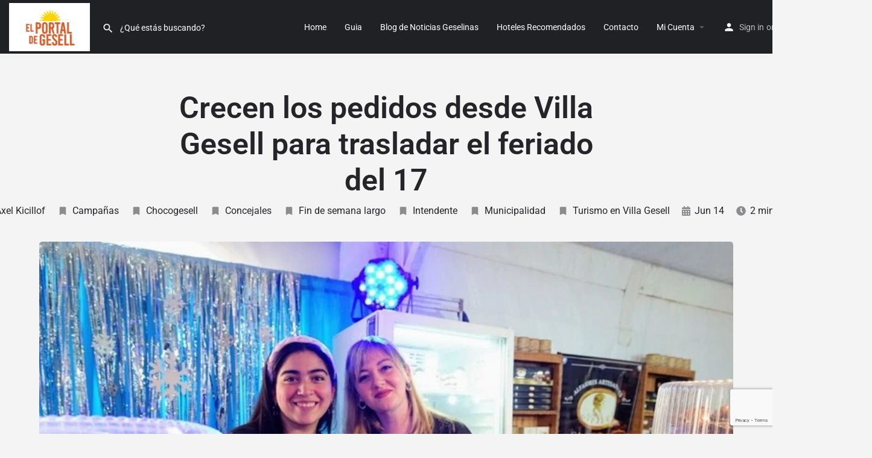

--- FILE ---
content_type: text/html; charset=UTF-8
request_url: https://www.elportaldegesell.com.ar/crecen-los-pedidos-desde-villa-gesell-para-trasladar-el-feriado-del-17-de-agosto/
body_size: 17795
content:
<!DOCTYPE html>
<html lang="es">
<head>
	<meta charset="UTF-8" />
	<meta name="viewport" content="width=device-width, initial-scale=1.0" />
	<link rel="pingback" href="https://www.elportaldegesell.com.ar/xmlrpc.php">

	<title>Crecen los pedidos desde Villa Gesell para trasladar el feriado del 17 &#8211; El Portal de Gesell</title>
<meta name='robots' content='max-image-preview:large' />
<link rel='dns-prefetch' href='//maps.googleapis.com' />
<link rel='dns-prefetch' href='//cdnjs.cloudflare.com' />
<link rel='dns-prefetch' href='//fonts.googleapis.com' />
<link rel="alternate" type="application/rss+xml" title="El Portal de Gesell &raquo; Feed" href="https://www.elportaldegesell.com.ar/feed/" />
<link rel="alternate" type="application/rss+xml" title="El Portal de Gesell &raquo; Feed de los comentarios" href="https://www.elportaldegesell.com.ar/comments/feed/" />
<link rel="alternate" title="oEmbed (JSON)" type="application/json+oembed" href="https://www.elportaldegesell.com.ar/wp-json/oembed/1.0/embed?url=https%3A%2F%2Fwww.elportaldegesell.com.ar%2Fcrecen-los-pedidos-desde-villa-gesell-para-trasladar-el-feriado-del-17-de-agosto%2F" />
<link rel="alternate" title="oEmbed (XML)" type="text/xml+oembed" href="https://www.elportaldegesell.com.ar/wp-json/oembed/1.0/embed?url=https%3A%2F%2Fwww.elportaldegesell.com.ar%2Fcrecen-los-pedidos-desde-villa-gesell-para-trasladar-el-feriado-del-17-de-agosto%2F&#038;format=xml" />
<style id='wp-img-auto-sizes-contain-inline-css' type='text/css'>
img:is([sizes=auto i],[sizes^="auto," i]){contain-intrinsic-size:3000px 1500px}
/*# sourceURL=wp-img-auto-sizes-contain-inline-css */
</style>
<link rel='stylesheet' id='ht_ctc_main_css-css' href='https://www.elportaldegesell.com.ar/wp-content/plugins/click-to-chat-for-whatsapp/new/inc/assets/css/main.css?ver=4.36' type='text/css' media='all' />
<link rel='preload stylesheet' as='style' onload="this.onload=null;this.rel='stylesheet'" id='wp-block-library-css' href='https://www.elportaldegesell.com.ar/wp-includes/css/dist/block-library/style.min.css?ver=6.9' type='text/css' media='all' />
<style id='classic-theme-styles-inline-css' type='text/css'>
/*! This file is auto-generated */
.wp-block-button__link{color:#fff;background-color:#32373c;border-radius:9999px;box-shadow:none;text-decoration:none;padding:calc(.667em + 2px) calc(1.333em + 2px);font-size:1.125em}.wp-block-file__button{background:#32373c;color:#fff;text-decoration:none}
/*# sourceURL=/wp-includes/css/classic-themes.min.css */
</style>
<style id='global-styles-inline-css' type='text/css'>
:root{--wp--preset--aspect-ratio--square: 1;--wp--preset--aspect-ratio--4-3: 4/3;--wp--preset--aspect-ratio--3-4: 3/4;--wp--preset--aspect-ratio--3-2: 3/2;--wp--preset--aspect-ratio--2-3: 2/3;--wp--preset--aspect-ratio--16-9: 16/9;--wp--preset--aspect-ratio--9-16: 9/16;--wp--preset--color--black: #000000;--wp--preset--color--cyan-bluish-gray: #abb8c3;--wp--preset--color--white: #ffffff;--wp--preset--color--pale-pink: #f78da7;--wp--preset--color--vivid-red: #cf2e2e;--wp--preset--color--luminous-vivid-orange: #ff6900;--wp--preset--color--luminous-vivid-amber: #fcb900;--wp--preset--color--light-green-cyan: #7bdcb5;--wp--preset--color--vivid-green-cyan: #00d084;--wp--preset--color--pale-cyan-blue: #8ed1fc;--wp--preset--color--vivid-cyan-blue: #0693e3;--wp--preset--color--vivid-purple: #9b51e0;--wp--preset--gradient--vivid-cyan-blue-to-vivid-purple: linear-gradient(135deg,rgb(6,147,227) 0%,rgb(155,81,224) 100%);--wp--preset--gradient--light-green-cyan-to-vivid-green-cyan: linear-gradient(135deg,rgb(122,220,180) 0%,rgb(0,208,130) 100%);--wp--preset--gradient--luminous-vivid-amber-to-luminous-vivid-orange: linear-gradient(135deg,rgb(252,185,0) 0%,rgb(255,105,0) 100%);--wp--preset--gradient--luminous-vivid-orange-to-vivid-red: linear-gradient(135deg,rgb(255,105,0) 0%,rgb(207,46,46) 100%);--wp--preset--gradient--very-light-gray-to-cyan-bluish-gray: linear-gradient(135deg,rgb(238,238,238) 0%,rgb(169,184,195) 100%);--wp--preset--gradient--cool-to-warm-spectrum: linear-gradient(135deg,rgb(74,234,220) 0%,rgb(151,120,209) 20%,rgb(207,42,186) 40%,rgb(238,44,130) 60%,rgb(251,105,98) 80%,rgb(254,248,76) 100%);--wp--preset--gradient--blush-light-purple: linear-gradient(135deg,rgb(255,206,236) 0%,rgb(152,150,240) 100%);--wp--preset--gradient--blush-bordeaux: linear-gradient(135deg,rgb(254,205,165) 0%,rgb(254,45,45) 50%,rgb(107,0,62) 100%);--wp--preset--gradient--luminous-dusk: linear-gradient(135deg,rgb(255,203,112) 0%,rgb(199,81,192) 50%,rgb(65,88,208) 100%);--wp--preset--gradient--pale-ocean: linear-gradient(135deg,rgb(255,245,203) 0%,rgb(182,227,212) 50%,rgb(51,167,181) 100%);--wp--preset--gradient--electric-grass: linear-gradient(135deg,rgb(202,248,128) 0%,rgb(113,206,126) 100%);--wp--preset--gradient--midnight: linear-gradient(135deg,rgb(2,3,129) 0%,rgb(40,116,252) 100%);--wp--preset--font-size--small: 13px;--wp--preset--font-size--medium: 20px;--wp--preset--font-size--large: 36px;--wp--preset--font-size--x-large: 42px;--wp--preset--spacing--20: 0.44rem;--wp--preset--spacing--30: 0.67rem;--wp--preset--spacing--40: 1rem;--wp--preset--spacing--50: 1.5rem;--wp--preset--spacing--60: 2.25rem;--wp--preset--spacing--70: 3.38rem;--wp--preset--spacing--80: 5.06rem;--wp--preset--shadow--natural: 6px 6px 9px rgba(0, 0, 0, 0.2);--wp--preset--shadow--deep: 12px 12px 50px rgba(0, 0, 0, 0.4);--wp--preset--shadow--sharp: 6px 6px 0px rgba(0, 0, 0, 0.2);--wp--preset--shadow--outlined: 6px 6px 0px -3px rgb(255, 255, 255), 6px 6px rgb(0, 0, 0);--wp--preset--shadow--crisp: 6px 6px 0px rgb(0, 0, 0);}:where(.is-layout-flex){gap: 0.5em;}:where(.is-layout-grid){gap: 0.5em;}body .is-layout-flex{display: flex;}.is-layout-flex{flex-wrap: wrap;align-items: center;}.is-layout-flex > :is(*, div){margin: 0;}body .is-layout-grid{display: grid;}.is-layout-grid > :is(*, div){margin: 0;}:where(.wp-block-columns.is-layout-flex){gap: 2em;}:where(.wp-block-columns.is-layout-grid){gap: 2em;}:where(.wp-block-post-template.is-layout-flex){gap: 1.25em;}:where(.wp-block-post-template.is-layout-grid){gap: 1.25em;}.has-black-color{color: var(--wp--preset--color--black) !important;}.has-cyan-bluish-gray-color{color: var(--wp--preset--color--cyan-bluish-gray) !important;}.has-white-color{color: var(--wp--preset--color--white) !important;}.has-pale-pink-color{color: var(--wp--preset--color--pale-pink) !important;}.has-vivid-red-color{color: var(--wp--preset--color--vivid-red) !important;}.has-luminous-vivid-orange-color{color: var(--wp--preset--color--luminous-vivid-orange) !important;}.has-luminous-vivid-amber-color{color: var(--wp--preset--color--luminous-vivid-amber) !important;}.has-light-green-cyan-color{color: var(--wp--preset--color--light-green-cyan) !important;}.has-vivid-green-cyan-color{color: var(--wp--preset--color--vivid-green-cyan) !important;}.has-pale-cyan-blue-color{color: var(--wp--preset--color--pale-cyan-blue) !important;}.has-vivid-cyan-blue-color{color: var(--wp--preset--color--vivid-cyan-blue) !important;}.has-vivid-purple-color{color: var(--wp--preset--color--vivid-purple) !important;}.has-black-background-color{background-color: var(--wp--preset--color--black) !important;}.has-cyan-bluish-gray-background-color{background-color: var(--wp--preset--color--cyan-bluish-gray) !important;}.has-white-background-color{background-color: var(--wp--preset--color--white) !important;}.has-pale-pink-background-color{background-color: var(--wp--preset--color--pale-pink) !important;}.has-vivid-red-background-color{background-color: var(--wp--preset--color--vivid-red) !important;}.has-luminous-vivid-orange-background-color{background-color: var(--wp--preset--color--luminous-vivid-orange) !important;}.has-luminous-vivid-amber-background-color{background-color: var(--wp--preset--color--luminous-vivid-amber) !important;}.has-light-green-cyan-background-color{background-color: var(--wp--preset--color--light-green-cyan) !important;}.has-vivid-green-cyan-background-color{background-color: var(--wp--preset--color--vivid-green-cyan) !important;}.has-pale-cyan-blue-background-color{background-color: var(--wp--preset--color--pale-cyan-blue) !important;}.has-vivid-cyan-blue-background-color{background-color: var(--wp--preset--color--vivid-cyan-blue) !important;}.has-vivid-purple-background-color{background-color: var(--wp--preset--color--vivid-purple) !important;}.has-black-border-color{border-color: var(--wp--preset--color--black) !important;}.has-cyan-bluish-gray-border-color{border-color: var(--wp--preset--color--cyan-bluish-gray) !important;}.has-white-border-color{border-color: var(--wp--preset--color--white) !important;}.has-pale-pink-border-color{border-color: var(--wp--preset--color--pale-pink) !important;}.has-vivid-red-border-color{border-color: var(--wp--preset--color--vivid-red) !important;}.has-luminous-vivid-orange-border-color{border-color: var(--wp--preset--color--luminous-vivid-orange) !important;}.has-luminous-vivid-amber-border-color{border-color: var(--wp--preset--color--luminous-vivid-amber) !important;}.has-light-green-cyan-border-color{border-color: var(--wp--preset--color--light-green-cyan) !important;}.has-vivid-green-cyan-border-color{border-color: var(--wp--preset--color--vivid-green-cyan) !important;}.has-pale-cyan-blue-border-color{border-color: var(--wp--preset--color--pale-cyan-blue) !important;}.has-vivid-cyan-blue-border-color{border-color: var(--wp--preset--color--vivid-cyan-blue) !important;}.has-vivid-purple-border-color{border-color: var(--wp--preset--color--vivid-purple) !important;}.has-vivid-cyan-blue-to-vivid-purple-gradient-background{background: var(--wp--preset--gradient--vivid-cyan-blue-to-vivid-purple) !important;}.has-light-green-cyan-to-vivid-green-cyan-gradient-background{background: var(--wp--preset--gradient--light-green-cyan-to-vivid-green-cyan) !important;}.has-luminous-vivid-amber-to-luminous-vivid-orange-gradient-background{background: var(--wp--preset--gradient--luminous-vivid-amber-to-luminous-vivid-orange) !important;}.has-luminous-vivid-orange-to-vivid-red-gradient-background{background: var(--wp--preset--gradient--luminous-vivid-orange-to-vivid-red) !important;}.has-very-light-gray-to-cyan-bluish-gray-gradient-background{background: var(--wp--preset--gradient--very-light-gray-to-cyan-bluish-gray) !important;}.has-cool-to-warm-spectrum-gradient-background{background: var(--wp--preset--gradient--cool-to-warm-spectrum) !important;}.has-blush-light-purple-gradient-background{background: var(--wp--preset--gradient--blush-light-purple) !important;}.has-blush-bordeaux-gradient-background{background: var(--wp--preset--gradient--blush-bordeaux) !important;}.has-luminous-dusk-gradient-background{background: var(--wp--preset--gradient--luminous-dusk) !important;}.has-pale-ocean-gradient-background{background: var(--wp--preset--gradient--pale-ocean) !important;}.has-electric-grass-gradient-background{background: var(--wp--preset--gradient--electric-grass) !important;}.has-midnight-gradient-background{background: var(--wp--preset--gradient--midnight) !important;}.has-small-font-size{font-size: var(--wp--preset--font-size--small) !important;}.has-medium-font-size{font-size: var(--wp--preset--font-size--medium) !important;}.has-large-font-size{font-size: var(--wp--preset--font-size--large) !important;}.has-x-large-font-size{font-size: var(--wp--preset--font-size--x-large) !important;}
:where(.wp-block-post-template.is-layout-flex){gap: 1.25em;}:where(.wp-block-post-template.is-layout-grid){gap: 1.25em;}
:where(.wp-block-term-template.is-layout-flex){gap: 1.25em;}:where(.wp-block-term-template.is-layout-grid){gap: 1.25em;}
:where(.wp-block-columns.is-layout-flex){gap: 2em;}:where(.wp-block-columns.is-layout-grid){gap: 2em;}
:root :where(.wp-block-pullquote){font-size: 1.5em;line-height: 1.6;}
/*# sourceURL=global-styles-inline-css */
</style>
<link rel='stylesheet' id='contact-form-7-css' href='https://www.elportaldegesell.com.ar/wp-content/plugins/contact-form-7/includes/css/styles.css?ver=6.1.4' type='text/css' media='all' />
<link rel='stylesheet' id='rt-fontawsome-css' href='https://www.elportaldegesell.com.ar/wp-content/plugins/the-post-grid/assets/vendor/font-awesome/css/font-awesome.min.css?ver=7.8.8' type='text/css' media='all' />
<link rel='stylesheet' id='rt-flaticon-css' href='https://www.elportaldegesell.com.ar/wp-content/plugins/the-post-grid/assets/vendor/flaticon/flaticon_the_post_grid.css?ver=7.8.8' type='text/css' media='all' />
<link rel='stylesheet' id='rt-tpg-block-css' href='https://www.elportaldegesell.com.ar/wp-content/plugins/the-post-grid/assets/css/tpg-block.min.css?ver=7.8.8' type='text/css' media='all' />
<link rel='stylesheet' id='woocommerce-layout-css' href='https://www.elportaldegesell.com.ar/wp-content/plugins/woocommerce/assets/css/woocommerce-layout.css?ver=10.4.3' type='text/css' media='all' />
<link rel='stylesheet' id='woocommerce-smallscreen-css' href='https://www.elportaldegesell.com.ar/wp-content/plugins/woocommerce/assets/css/woocommerce-smallscreen.css?ver=10.4.3' type='text/css' media='only screen and (max-width: 768px)' />
<link rel='stylesheet' id='woocommerce-general-css' href='https://www.elportaldegesell.com.ar/wp-content/plugins/woocommerce/assets/css/woocommerce.css?ver=10.4.3' type='text/css' media='all' />
<style id='woocommerce-inline-inline-css' type='text/css'>
.woocommerce form .form-row .required { visibility: visible; }
/*# sourceURL=woocommerce-inline-inline-css */
</style>
<link rel='stylesheet' id='elementor-icons-css' href='https://www.elportaldegesell.com.ar/wp-content/plugins/elementor/assets/lib/eicons/css/elementor-icons.min.css?ver=5.46.0' type='text/css' media='all' />
<link rel='stylesheet' id='elementor-frontend-css' href='https://www.elportaldegesell.com.ar/wp-content/plugins/elementor/assets/css/frontend.min.css?ver=3.34.2' type='text/css' media='all' />
<style id='elementor-frontend-inline-css' type='text/css'>
.elementor-kit-13594{--e-global-color-primary:#6EC1E4;--e-global-color-secondary:#54595F;--e-global-color-text:#7A7A7A;--e-global-color-accent:#61CE70;--e-global-typography-primary-font-family:"Roboto";--e-global-typography-primary-font-weight:600;--e-global-typography-secondary-font-family:"Roboto Slab";--e-global-typography-secondary-font-weight:400;--e-global-typography-text-font-family:"Roboto";--e-global-typography-text-font-weight:400;--e-global-typography-accent-font-family:"Roboto";--e-global-typography-accent-font-weight:500;}.elementor-section.elementor-section-boxed > .elementor-container{max-width:1140px;}.e-con{--container-max-width:1140px;}.elementor-widget:not(:last-child){margin-block-end:20px;}.elementor-element{--widgets-spacing:20px 20px;--widgets-spacing-row:20px;--widgets-spacing-column:20px;}{}h1.entry-title{display:var(--page-title-display);}@media(max-width:1024px){.elementor-section.elementor-section-boxed > .elementor-container{max-width:1024px;}.e-con{--container-max-width:1024px;}}@media(max-width:767px){.elementor-section.elementor-section-boxed > .elementor-container{max-width:767px;}.e-con{--container-max-width:767px;}}
/*# sourceURL=elementor-frontend-inline-css */
</style>
<link rel='stylesheet' id='font-awesome-5-all-css' href='https://www.elportaldegesell.com.ar/wp-content/plugins/elementor/assets/lib/font-awesome/css/all.min.css?ver=3.34.2' type='text/css' media='all' />
<link rel='stylesheet' id='font-awesome-4-shim-css' href='https://www.elportaldegesell.com.ar/wp-content/plugins/elementor/assets/lib/font-awesome/css/v4-shims.min.css?ver=3.34.2' type='text/css' media='all' />
<link rel='stylesheet' id='mylisting-google-maps-css' href='https://www.elportaldegesell.com.ar/wp-content/themes/my-listing/assets/dist/maps/google-maps/google-maps.css?ver=2.13' type='text/css' media='all' />
<link rel='preload stylesheet' as='style' onload="this.onload=null;this.rel='stylesheet'" id='mylisting-icons-css' href='https://www.elportaldegesell.com.ar/wp-content/themes/my-listing/assets/dist/icons.css?ver=2.13' type='text/css' media='all' />
<link rel='stylesheet' id='mylisting-material-icons-css' href='https://fonts.googleapis.com/icon?family=Material+Icons&#038;display=swap&#038;ver=6.9' type='text/css' media='all' />
<link rel='stylesheet' id='mylisting-select2-css' href='https://www.elportaldegesell.com.ar/wp-content/themes/my-listing/assets/vendor/select2/select2.css?ver=4.0.13' type='text/css' media='all' />
<link rel='stylesheet' id='mylisting-vendor-css' href='https://www.elportaldegesell.com.ar/wp-content/themes/my-listing/assets/dist/vendor.css?ver=2.13' type='text/css' media='all' />
<link rel='stylesheet' id='mylisting-frontend-css' href='https://www.elportaldegesell.com.ar/wp-content/themes/my-listing/assets/dist/frontend.css?ver=2.13' type='text/css' media='all' />
<link rel='stylesheet' id='ml-max-w-1200-css' href='https://www.elportaldegesell.com.ar/wp-content/themes/my-listing/assets/dist/max-width-1200.css?ver=2.13' type='text/css' media='(max-width: 1200px)' />
<link rel='stylesheet' id='ml-max-w-992-css' href='https://www.elportaldegesell.com.ar/wp-content/themes/my-listing/assets/dist/max-width-992.css?ver=2.13' type='text/css' media='(max-width: 992px)' />
<link rel='stylesheet' id='ml-max-w-768-css' href='https://www.elportaldegesell.com.ar/wp-content/themes/my-listing/assets/dist/max-width-768.css?ver=2.13' type='text/css' media='(max-width: 768px)' />
<link rel='stylesheet' id='ml-max-w-600-css' href='https://www.elportaldegesell.com.ar/wp-content/themes/my-listing/assets/dist/max-width-600.css?ver=2.13' type='text/css' media='(max-width: 600px)' />
<link rel='stylesheet' id='ml-max-w-480-css' href='https://www.elportaldegesell.com.ar/wp-content/themes/my-listing/assets/dist/max-width-480.css?ver=2.13' type='text/css' media='(max-width: 480px)' />
<link rel='stylesheet' id='ml-max-w-320-css' href='https://www.elportaldegesell.com.ar/wp-content/themes/my-listing/assets/dist/max-width-320.css?ver=2.13' type='text/css' media='(max-width: 320px)' />
<link rel='stylesheet' id='ml-min-w-993-css' href='https://www.elportaldegesell.com.ar/wp-content/themes/my-listing/assets/dist/min-width-993.css?ver=2.13' type='text/css' media='(min-width: 993px)' />
<link rel='stylesheet' id='ml-min-w-1201-css' href='https://www.elportaldegesell.com.ar/wp-content/themes/my-listing/assets/dist/min-width-1201.css?ver=2.13' type='text/css' media='(min-width: 1201px)' />
<link rel='stylesheet' id='wc-general-style-css' href='https://www.elportaldegesell.com.ar/wp-content/themes/my-listing/assets/dist/wc-general-style.css?ver=2.13' type='text/css' media='all' />
<link rel='stylesheet' id='theme-styles-default-css' href='https://www.elportaldegesell.com.ar/wp-content/themes/my-listing/style.css?ver=6.9' type='text/css' media='all' />
<style id='theme-styles-default-inline-css' type='text/css'>
:root{}
/*# sourceURL=theme-styles-default-inline-css */
</style>
<link rel='stylesheet' id='mylisting-dynamic-styles-css' href='https://www.elportaldegesell.com.ar/wp-content/uploads/mylisting-dynamic-styles.css?ver=1767530990' type='text/css' media='all' />
<link rel='stylesheet' id='elementor-gf-local-roboto-css' href='https://www.elportaldegesell.com.ar/wp-content/uploads/elementor/google-fonts/css/roboto.css?ver=1763400770' type='text/css' media='all' />
<link rel='stylesheet' id='elementor-gf-local-robotoslab-css' href='https://www.elportaldegesell.com.ar/wp-content/uploads/elementor/google-fonts/css/robotoslab.css?ver=1763400845' type='text/css' media='all' />
<script type="text/javascript" src="https://www.elportaldegesell.com.ar/wp-includes/js/jquery/jquery.min.js?ver=3.7.1" id="jquery-core-js"></script>
<script type="text/javascript" src="https://www.elportaldegesell.com.ar/wp-content/plugins/woocommerce/assets/js/jquery-blockui/jquery.blockUI.min.js?ver=2.7.0-wc.10.4.3" id="wc-jquery-blockui-js" defer="defer" data-wp-strategy="defer"></script>
<script type="text/javascript" id="wc-add-to-cart-js-extra">
/* <![CDATA[ */
var wc_add_to_cart_params = {"ajax_url":"/wp-admin/admin-ajax.php","wc_ajax_url":"/?wc-ajax=%%endpoint%%","i18n_view_cart":"Ver carrito","cart_url":"https://www.elportaldegesell.com.ar/cart-2/","is_cart":"","cart_redirect_after_add":"no"};
//# sourceURL=wc-add-to-cart-js-extra
/* ]]> */
</script>
<script type="text/javascript" src="https://www.elportaldegesell.com.ar/wp-content/plugins/woocommerce/assets/js/frontend/add-to-cart.min.js?ver=10.4.3" id="wc-add-to-cart-js" defer="defer" data-wp-strategy="defer"></script>
<script type="text/javascript" src="https://www.elportaldegesell.com.ar/wp-content/plugins/woocommerce/assets/js/js-cookie/js.cookie.min.js?ver=2.1.4-wc.10.4.3" id="wc-js-cookie-js" defer="defer" data-wp-strategy="defer"></script>
<script type="text/javascript" id="woocommerce-js-extra">
/* <![CDATA[ */
var woocommerce_params = {"ajax_url":"/wp-admin/admin-ajax.php","wc_ajax_url":"/?wc-ajax=%%endpoint%%","i18n_password_show":"Mostrar contrase\u00f1a","i18n_password_hide":"Ocultar contrase\u00f1a"};
//# sourceURL=woocommerce-js-extra
/* ]]> */
</script>
<script type="text/javascript" src="https://www.elportaldegesell.com.ar/wp-content/plugins/woocommerce/assets/js/frontend/woocommerce.min.js?ver=10.4.3" id="woocommerce-js" defer="defer" data-wp-strategy="defer"></script>
<script type="text/javascript" src="https://www.elportaldegesell.com.ar/wp-content/plugins/elementor/assets/lib/font-awesome/js/v4-shims.min.js?ver=3.34.2" id="font-awesome-4-shim-js"></script>
<link rel="https://api.w.org/" href="https://www.elportaldegesell.com.ar/wp-json/" /><link rel="alternate" title="JSON" type="application/json" href="https://www.elportaldegesell.com.ar/wp-json/wp/v2/posts/11997" /><link rel="EditURI" type="application/rsd+xml" title="RSD" href="https://www.elportaldegesell.com.ar/xmlrpc.php?rsd" />
<meta name="generator" content="WordPress 6.9" />
<meta name="generator" content="WooCommerce 10.4.3" />
<link rel="canonical" href="https://www.elportaldegesell.com.ar/crecen-los-pedidos-desde-villa-gesell-para-trasladar-el-feriado-del-17-de-agosto/" />
<link rel='shortlink' href='https://www.elportaldegesell.com.ar/?p=11997' />
        <style>
            :root {
                --tpg-primary-color: #0d6efd;
                --tpg-secondary-color: #0654c4;
                --tpg-primary-light: #c4d0ff
            }

                        body .rt-tpg-container .rt-loading,
            body #bottom-script-loader .rt-ball-clip-rotate {
                color: #0367bf !important;
            }

                    </style>
		<script type="text/javascript">var MyListing = {"Helpers":{},"Handlers":{},"MapConfig":{"ClusterSize":35,"AccessToken":"AIzaSyBXEHQgitLv7ARMQoSU0x5se1opRTSDIOY","Language":"es","TypeRestrictions":"geocode","CountryRestrictions":["AR"],"CustomSkins":{}}};</script><script type="text/javascript">var CASE27 = {"ajax_url":"https:\/\/www.elportaldegesell.com.ar\/wp-admin\/admin-ajax.php","login_url":"https:\/\/www.elportaldegesell.com.ar\/my-account-2\/","register_url":"https:\/\/www.elportaldegesell.com.ar\/my-account-2\/?register","mylisting_ajax_url":"\/?mylisting-ajax=1","theme_folder":"https:\/\/www.elportaldegesell.com.ar\/wp-content\/themes\/my-listing","theme_version":"2.13","env":"production","ajax_nonce":"b784ebcb1f","l10n":{"selectOption":"Select an option","errorLoading":"The results could not be loaded.","removeAllItems":"Remove all items","loadingMore":"Loading more results\u2026","noResults":"No results found","searching":"Searching\u2026","datepicker":{"format":"DD MMMM, YY","timeFormat":"h:mm A","dateTimeFormat":"DD MMMM, YY, h:mm A","timePicker24Hour":false,"firstDay":1,"applyLabel":"Apply","cancelLabel":"Cancel","customRangeLabel":"Custom Range","daysOfWeek":["Su","Mo","Tu","We","Th","Fr","Sa"],"monthNames":["January","February","March","April","May","June","July","August","September","October","November","December"]},"irreversible_action":"This is an irreversible action. Proceed anyway?","delete_listing_confirm":"Are you sure you want to delete this listing?","copied_to_clipboard":"Copied!","nearby_listings_location_required":"Enter a location to find nearby listings.","nearby_listings_retrieving_location":"Retrieving location...","nearby_listings_searching":"Searching for nearby listings...","geolocation_failed":"You must enable location to use this feature.","something_went_wrong":"Something went wrong.","all_in_category":"All in \"%s\"","invalid_file_type":"Invalid file type. Accepted types:","file_limit_exceeded":"You have exceeded the file upload limit (%d).","file_size_limit":"This attachement (%s) exceeds upload size limit (%d).","terms_limit":"You can select a maximum of %s item(s) for this field.","input_too_short":"Field value can't be shorter than %d characters.","input_too_long":"Field value can't be longer than %d characters.","recaptcha_config_error":"reCAPTCHA could not be loaded. Please check your internet connection or contact the site administrator if the problem persists."},"woocommerce":[],"map_provider":"google-maps","google_btn_local":"es_ES","caption1":"false","caption2":"false","close_on_scroll":"1","recaptcha_type":"v2","recaptcha_key":"6Lf1N0caAAAAAMU9uUMjYzc5UVhqLhySLRybiLa_","select2_keep_open_multi":"1","js_field_html_img":"<div class=\"uploaded-file uploaded-image review-gallery-image job-manager-uploaded-file\">\t<span class=\"uploaded-file-preview\">\t\t\t\t\t<span class=\"job-manager-uploaded-file-preview\">\t\t\t\t<img alt=\"Uploaded file\" src=\"\">\t\t\t<\/span>\t\t\t\t<a href=\"#\" class=\"remove-uploaded-file review-gallery-image-remove job-manager-remove-uploaded-file\"><i class=\"mi delete\"><\/i><\/a>\t<\/span>\t<input type=\"hidden\" class=\"input-text\" name=\"\" value=\"b64:\"><\/div>","js_field_html":"<div class=\"uploaded-file  review-gallery-image job-manager-uploaded-file\">\t<span class=\"uploaded-file-preview\">\t\t\t\t\t<span class=\"job-manager-uploaded-file-name\">\t\t\t\t<i class=\"mi insert_drive_file uploaded-file-icon\"><\/i>\t\t\t\t<code><\/code>\t\t\t<\/span>\t\t\t\t<a href=\"#\" class=\"remove-uploaded-file review-gallery-image-remove job-manager-remove-uploaded-file\"><i class=\"mi delete\"><\/i><\/a>\t<\/span>\t<input type=\"hidden\" class=\"input-text\" name=\"\" value=\"b64:\"><\/div>"};</script>	<noscript><style>.woocommerce-product-gallery{ opacity: 1 !important; }</style></noscript>
	<meta name="generator" content="Elementor 3.34.2; features: additional_custom_breakpoints; settings: css_print_method-internal, google_font-enabled, font_display-auto">
			<style>
				.e-con.e-parent:nth-of-type(n+4):not(.e-lazyloaded):not(.e-no-lazyload),
				.e-con.e-parent:nth-of-type(n+4):not(.e-lazyloaded):not(.e-no-lazyload) * {
					background-image: none !important;
				}
				@media screen and (max-height: 1024px) {
					.e-con.e-parent:nth-of-type(n+3):not(.e-lazyloaded):not(.e-no-lazyload),
					.e-con.e-parent:nth-of-type(n+3):not(.e-lazyloaded):not(.e-no-lazyload) * {
						background-image: none !important;
					}
				}
				@media screen and (max-height: 640px) {
					.e-con.e-parent:nth-of-type(n+2):not(.e-lazyloaded):not(.e-no-lazyload),
					.e-con.e-parent:nth-of-type(n+2):not(.e-lazyloaded):not(.e-no-lazyload) * {
						background-image: none !important;
					}
				}
			</style>
			            <meta name="google-signin-client_id" content="AIzaSyBXEHQgitLv7ARMQoSU0x5se1opRTSDIOY">
        <link rel="icon" href="https://www.elportaldegesell.com.ar/wp-content/uploads/2023/07/cropped-1aa-32x32.bmp" sizes="32x32" />
<link rel="icon" href="https://www.elportaldegesell.com.ar/wp-content/uploads/2023/07/cropped-1aa-192x192.bmp" sizes="192x192" />
<link rel="apple-touch-icon" href="https://www.elportaldegesell.com.ar/wp-content/uploads/2023/07/cropped-1aa-180x180.bmp" />
<meta name="msapplication-TileImage" content="https://www.elportaldegesell.com.ar/wp-content/uploads/2023/07/cropped-1aa-270x270.bmp" />
<style type="text/css" id="mylisting-typography"></style></head>
<body class="wp-singular post-template-default single single-post postid-11997 single-format-standard wp-theme-my-listing theme-my-listing rttpg rttpg-7.8.8 radius-frontend rttpg-body-wrap rttpg-flaticon woocommerce-no-js my-listing elementor-default elementor-kit-13594">

<div id="c27-site-wrapper"><div class="loader-bg main-loader site-logo-loader" style="background-color: #202125;">
	<img fetchpriority="high" width="300" height="179" src="https://www.elportaldegesell.com.ar/wp-content/uploads/2021/11/logo2022-300x179.jpg" class="" alt="Site logo" aria-hidden="true" decoding="async" srcset="https://www.elportaldegesell.com.ar/wp-content/uploads/2021/11/logo2022-300x179.jpg 300w, https://www.elportaldegesell.com.ar/wp-content/uploads/2021/11/logo2022-600x357.jpg 600w, https://www.elportaldegesell.com.ar/wp-content/uploads/2021/11/logo2022.jpg 653w" sizes="(max-width: 300px) 100vw, 300px" /></div>
<link rel='stylesheet' id='mylisting-header-css' href='https://www.elportaldegesell.com.ar/wp-content/themes/my-listing/assets/dist/header.css?ver=2.13' type='text/css' media='all' />

<header class="c27-main-header header header-style-default header-width-full-width header-dark-skin header-scroll-dark-skin header-scroll-hide header-fixed header-menu-right">
	<div class="header-skin"></div>
	<div class="header-container">
		<div class="header-top container-fluid">
			<div class="header-left">
			<div class="mobile-menu">
				<a aria-label="Mobile menu icon" href="#main-menu">
					<div class="mobile-menu-lines"><i class="mi menu"></i></div>
				</a>
			</div>
			<div class="logo">
									
					<a aria-label="Site logo" href="https://www.elportaldegesell.com.ar/" class="static-logo">
						<img width="300" height="179" src="https://www.elportaldegesell.com.ar/wp-content/uploads/2021/11/logo2022-300x179.jpg" class="" alt="" aria-hidden="true" decoding="async" srcset="https://www.elportaldegesell.com.ar/wp-content/uploads/2021/11/logo2022-300x179.jpg 300w, https://www.elportaldegesell.com.ar/wp-content/uploads/2021/11/logo2022-600x357.jpg 600w, https://www.elportaldegesell.com.ar/wp-content/uploads/2021/11/logo2022.jpg 653w" sizes="(max-width: 300px) 100vw, 300px" />					</a>
							</div>
							<link rel='stylesheet' id='mylisting-quick-search-form-css' href='https://www.elportaldegesell.com.ar/wp-content/themes/my-listing/assets/dist/quick-search-form.css?ver=2.13' type='text/css' media='all' />
<div class="quick-search-instance text-left" id="c27-header-search-form" data-focus="default">
	<form action="https://www.elportaldegesell.com.ar/explore-alternate/" method="GET">
		<div class="dark-forms header-search  search-shortcode-light">
			<i class="mi search"></i>
			<input type="search" placeholder="¿Qué estás buscando? " name="search_keywords" autocomplete="off">
			<div class="instant-results">
				<ul class="instant-results-list ajax-results no-list-style"></ul>
				<button type="submit" class="buttons full-width button-5 search view-all-results all-results">
					<i class="mi search"></i>View all results				</button>
				<button type="submit" class="buttons full-width button-5 search view-all-results no-results">
					<i class="mi search"></i>No results				</button>
				<div class="loader-bg">
					<link rel='stylesheet' id='mylisting-paper-spinner-css' href='https://www.elportaldegesell.com.ar/wp-content/themes/my-listing/assets/dist/paper-spinner.css?ver=2.13' type='text/css' media='all' />

<div class="paper-spinner center-vh" style="width: 24px; height: 24px;">
	<div class="spinner-container active">
		<div class="spinner-layer layer-1" style="border-color: #777;">
			<div class="circle-clipper left">
				<div class="circle" style="border-width: 2.5px;"></div>
			</div><div class="gap-patch">
				<div class="circle" style="border-width: 2.5px;"></div>
			</div><div class="circle-clipper right">
				<div class="circle" style="border-width: 2.5px;"></div>
			</div>
		</div>
	</div>
</div>				</div>

									<ul class="instant-results-list default-results no-list-style">
        				<li class="ir-cat">Featured</li>

													<li>
								<a href="https://www.elportaldegesell.com.ar/category/comercios-en-villa-gesell/">
									<span class="cat-icon" style="background-color: #36ef1a;">
                                        			<i class="icon-bitcoin-windows" style="color: #fff; "></i>
											</span>
									<span class="category-name">Comercios en Villa Gesell</span>
								</a>
							</li>
													<li>
								<a href="https://www.elportaldegesell.com.ar/category/eventos-en-villa-gesell/">
									<span class="cat-icon" style="background-color: #36ef1a;">
                                        			<i class="mi queue_music" style="color: #fff; "></i>
											</span>
									<span class="category-name">Eventos en Villa Gesell</span>
								</a>
							</li>
													<li>
								<a href="https://www.elportaldegesell.com.ar/category/hoteles-en-villa-gesell/">
									<span class="cat-icon" style="background-color: #36ef1a;">
                                        			<i class="mi bookmark_border" style="color: #fff; "></i>
											</span>
									<span class="category-name">Hoteles en Villa Gesell</span>
								</a>
							</li>
													<li>
								<a href="https://www.elportaldegesell.com.ar/category/la-vida-nocturna-en-villa-gesell/">
									<span class="cat-icon" style="background-color: #f24286;">
                                        			<i class="icon-glass-cocktail-2" style="color: #fff; "></i>
											</span>
									<span class="category-name">La vida nocturna en Villa Gesell</span>
								</a>
							</li>
						
					</ul>
							</div>
		</div>
	</form>
</div>
										</div>
			<div class="header-center">
			<div class="i-nav">
				<div class="mobile-nav-head">
					<div class="mnh-close-icon">
						<a aria-label="Close mobile menu" href="#close-main-menu">
							<i class="mi close"></i>
						</a>
					</div>

									</div>

				
					<ul id="menu-main-menu" class="main-menu main-nav no-list-style"><li id="menu-item-177" class="menu-item menu-item-type-post_type menu-item-object-page menu-item-home menu-item-177"><a href="https://www.elportaldegesell.com.ar/"><i class="icon-places-home-3"></i> Home</a></li>
<li id="menu-item-8830" class="menu-item menu-item-type-custom menu-item-object-custom menu-item-8830"><a href="https://www.elportaldegesell.com.ar/explore/">Guia</a></li>
<li id="menu-item-3707" class="menu-item menu-item-type-post_type menu-item-object-page menu-item-3707"><a href="https://www.elportaldegesell.com.ar/blog-de-noticias-geselinas/">Blog de Noticias Geselinas</a></li>
<li id="menu-item-7097" class="menu-item menu-item-type-custom menu-item-object-custom menu-item-7097"><a href="https://www.elportaldegesell.com.ar/explore/?category=hoteles-en-villa-gesell&#038;sort=latest">Hoteles Recomendados</a></li>
<li id="menu-item-2526" class="menu-item menu-item-type-post_type menu-item-object-page menu-item-2526"><a href="https://www.elportaldegesell.com.ar/contacto/">Contacto</a></li>
<li id="menu-item-195" class="menu-item menu-item-type-post_type menu-item-object-page menu-item-has-children menu-item-195"><a href="https://www.elportaldegesell.com.ar/my-account-2/">Mi Cuenta</a>
<div class="submenu-toggle"><i class="material-icons arrow_drop_down"></i></div><ul class="sub-menu i-dropdown no-list-style">
	<li id="menu-item-194" class="menu-item menu-item-type-post_type menu-item-object-page menu-item-194"><a href="https://www.elportaldegesell.com.ar/create-a-listing/">Agregar un comercio o propiedad</a></li>
</ul>
</li>
</ul>
					<div class="mobile-nav-button">
						<div class="header-button">
	<a href="https://www.elportaldegesell.com.ar/create-a-listing/" class="buttons button-1">
		<i class="icon-location-pin-check-2"></i> Agrega tu aviso	</a>
</div>					</div>
				</div>
				<div class="i-nav-overlay"></div>
				</div>
			<div class="header-right">
									<div class="user-area signin-area">
						<i class="mi person user-area-icon"></i>
						<a href="https://www.elportaldegesell.com.ar/my-account-2/">
							Sign in						</a>
													<span>or</span>
							<a href="https://www.elportaldegesell.com.ar/my-account-2/?register">
								Register							</a>
											</div>
					<div class="mob-sign-in">
						<a aria-label="Mobile sign in button" href="https://www.elportaldegesell.com.ar/my-account-2/"><i class="mi person"></i></a>
					</div>

									
				<div class="header-button">
	<a href="https://www.elportaldegesell.com.ar/create-a-listing/" class="buttons button-1">
		<i class="icon-location-pin-check-2"></i> Agrega tu aviso	</a>
</div>
									<div class="search-trigger" data-toggle="modal" data-target="#quicksearch-mobile-modal">
						<a aria-label="Header mobile search trigger" href="#"><i class="mi search"></i></a>
					</div>
							</div>
		</div>
	</div>
</header>

	<div class="c27-top-content-margin"></div>

<link rel='stylesheet' id='mylisting-single-blog-css' href='https://www.elportaldegesell.com.ar/wp-content/themes/my-listing/assets/dist/single-blog.css?ver=2.13' type='text/css' media='all' />
<section class="i-section blogpost-section">
	<div class="container">
		<div class="row blog-title">
			<div class="col-md-8 col-md-offset-2">
				<h1 class="case27-primary-text">Crecen los pedidos desde Villa Gesell para trasladar el feriado del 17</h1>
					<div class="post-cover-buttons">
						<ul class="no-list-style">
															<li>
									<a href="https://www.elportaldegesell.com.ar/post-category/actualidad/">
										<i class="mi bookmark"></i>
										Actualidad									</a>
								</li>
															<li>
									<a href="https://www.elportaldegesell.com.ar/post-category/axel-kicillof/">
										<i class="mi bookmark"></i>
										Axel Kicillof									</a>
								</li>
															<li>
									<a href="https://www.elportaldegesell.com.ar/post-category/campanas/">
										<i class="mi bookmark"></i>
										Campañas									</a>
								</li>
															<li>
									<a href="https://www.elportaldegesell.com.ar/post-category/chocogesell/">
										<i class="mi bookmark"></i>
										Chocogesell									</a>
								</li>
															<li>
									<a href="https://www.elportaldegesell.com.ar/post-category/concejales/">
										<i class="mi bookmark"></i>
										Concejales									</a>
								</li>
															<li>
									<a href="https://www.elportaldegesell.com.ar/post-category/fin-de-semana-largo/">
										<i class="mi bookmark"></i>
										Fin de semana largo									</a>
								</li>
															<li>
									<a href="https://www.elportaldegesell.com.ar/post-category/intendente/">
										<i class="mi bookmark"></i>
										Intendente									</a>
								</li>
															<li>
									<a href="https://www.elportaldegesell.com.ar/post-category/municipalidad/">
										<i class="mi bookmark"></i>
										Municipalidad									</a>
								</li>
															<li>
									<a href="https://www.elportaldegesell.com.ar/post-category/turismo-en-villa-gesell/">
										<i class="mi bookmark"></i>
										Turismo en Villa Gesell									</a>
								</li>
							
							<li>
								<div>
									<i class="fa fa-calendar"></i>
																		<span>Jun 14</span>
								</div>
							</li>

															<li>
									<div>
										<i class="fa fa-clock"></i>
										<span>2 min read</span>
									</div>
								</li>
							
							<li class="dropdown">
																	<a href="#" data-toggle="modal" data-target="#social-share-modal">
										<i class="fa fa-share-alt"></i>
										Share post									</a>

															</li>
					</ul>
				</div>
			</div>
		</div>
					<div class="row blog-featured-image">
				<div class="col-md-12">
					<img src="https://www.elportaldegesell.com.ar/wp-content/uploads/2024/06/1660331968407.webp" alt="">
				</div>
			</div>
		
		<div class="row section-body">
			<div class="col-md-8 col-md-offset-2 c27-content-wrapper">
				
<h1 class="wp-block-heading"></h1>



<p>Autoridades municipales, concejales y empresarios geselinos recurrieron a la Ucip y a la Came con un petitorio para que en agosto haya un fin de semana largo.</p>



<p>En primer lugar se expresó el Concejo Deliberante de&nbsp;<a href="https://www.0223.com.ar/tags/villa-gesell">Villa Gesell</a>, luego se sumó el Ejecutivo a cargo del intendente&nbsp;<a href="https://www.0223.com.ar/tags/Gustavo-Barrera">Gustavo Barrera</a>&nbsp;y finalmente se adhirió al pedido la&nbsp;<strong>Unión del Comercio y la Industria&nbsp;</strong>de ese distrito: todos buscan que el&nbsp;<strong>feriado del 17 de agosto sea trasladado</strong>&nbsp;para tener durante ese mes un nuevo fin de semana largo.</p>



<p>La fecha es trascendental para el distrito geselino ya que durante <strong>todos los años se realiza en torno al 17 de agosto la Fiesta Provincial del Chocolate Artesanal, conocida por todos como la Chocogesell</strong>, un evento que se ha convertido en la última media década en el evento popular más convocante de la región.</p>



<p>Pedido por el 17 de agosto a la Ucip, a la Came y a la CAT</p>



<p>Esta semana, desde la Unión de Comercio, Industria y Turismo de Villa Gesell le hicieron entrega a <strong>Blas Taladrid</strong>, presidente de la <a href="https://www.0223.com.ar/tags/ucip">Ucip</a> y Secretario de Hacienda de Came, un pedido para que sea elevado a la Secretaria de Turismo de la Nación.</p>



<p>Lo que se solicita es la modificación correspondiente para el&nbsp;<strong>corrimiento del feriado del sábado 17 de agosto hasta el lunes posterior&nbsp;</strong>y así transformarlo en fin de semana largo con fines turísticos.</p>



<p>El petitorio acompaña la citada ordenanza votada en el Concejo Deliberante de Villa Gesell y también fue&nbsp;<strong>remitido a la Cámara Argentina de Turismo (CAT) a nivel nacional</strong>, a fin de&nbsp;obtener más apoyo.</p>



<p>Además de ser un fin de semana largo clave para Villa Gesell -donde se reciben <strong>aproximadamente entre 60.000 y 80.000 visitantes-</strong>, el resto de los destinos de la costa atlántica también reciben durante ese fin de semana largo una importante afluencia turística, generadora de empleo en temporada baja.</p>



<p></p>
			</div>
		</div>
					<div class="row tags-list">
				<div class="col-md-8 col-md-offset-2">
					<ul class="tags no-list-style">
						<li><a href="https://www.elportaldegesell.com.ar/post-tag/17-de-agosto/" rel="tag">17 de agosto</a><li><a href="https://www.elportaldegesell.com.ar/post-tag/chocogesell/" rel="tag">ChocoGesell</a><li><a href="https://www.elportaldegesell.com.ar/post-tag/feriado-nacional-2/" rel="tag">Feriado Nacional?</a></li>
					</ul>
				</div>
			</div>
		
		
		<div class="row c27-post-changer">
			<div class="col-xs-4 col-sm-5 text-left">
				<a href="https://www.elportaldegesell.com.ar/la-criolla-tendra-40-de-descuento-con-cuenta-dni/" rel="prev">Previous Post</a>			</div>
			<div class="col-xs-4 col-sm-2 text-center">
							</div>
			<div class="col-xs-4 col-sm-5 text-right">
				<a href="https://www.elportaldegesell.com.ar/villa-gesell-sigue-fortaleciendo-la-educacion-publica/" rel="next">Next Post</a>			</div>
		</div>
	</div>
</section>



</div><!-- Quick view modal -->
<link rel='preload stylesheet' as='style' onload="this.onload=null;this.rel='stylesheet'" id='ml:quick-view-modal-css' href='https://www.elportaldegesell.com.ar/wp-content/themes/my-listing/assets/dist/quick-view-modal.css?ver=2.13' type='text/css' media='all' />
<div id="quick-view" class="modal modal-27 quick-view-modal c27-quick-view-modal" role="dialog">
	<div class="container">
		<div class="modal-dialog">
			<div class="modal-content"></div>
		</div>
	</div>
	<div class="loader-bg">
		
<div class="paper-spinner center-vh" style="width: 28px; height: 28px;">
	<div class="spinner-container active">
		<div class="spinner-layer layer-1" style="border-color: #ddd;">
			<div class="circle-clipper left">
				<div class="circle" style="border-width: 3px;"></div>
			</div><div class="gap-patch">
				<div class="circle" style="border-width: 3px;"></div>
			</div><div class="circle-clipper right">
				<div class="circle" style="border-width: 3px;"></div>
			</div>
		</div>
	</div>
</div>	</div>
</div><div id="comparison-view" class="modal modal-27" role="dialog">
	<div class="modal-dialog">
		<div class="modal-content"></div>
	</div>
	<div class="loader-bg">
		
<div class="paper-spinner center-vh" style="width: 28px; height: 28px;">
	<div class="spinner-container active">
		<div class="spinner-layer layer-1" style="border-color: #ddd;">
			<div class="circle-clipper left">
				<div class="circle" style="border-width: 3px;"></div>
			</div><div class="gap-patch">
				<div class="circle" style="border-width: 3px;"></div>
			</div><div class="circle-clipper right">
				<div class="circle" style="border-width: 3px;"></div>
			</div>
		</div>
	</div>
</div>	</div>
</div>
<!-- Modal - WC Cart Contents-->
<div id="wc-cart-modal" class="modal modal-27" role="dialog">
    <div class="modal-dialog modal-md">
	    <div class="modal-content">
	        <div class="sign-in-box">
				<div class="widget woocommerce widget_shopping_cart"><h2 class="widgettitle">Carrito</h2><div class="widget_shopping_cart_content"></div></div>			</div>
		</div>
	</div>
</div><!-- Root element of PhotoSwipe. Must have class pswp. -->
<div class="pswp" tabindex="-1" role="dialog" aria-hidden="true">
<!-- Background of PhotoSwipe.
It's a separate element as animating opacity is faster than rgba(). -->
<div class="pswp__bg"></div>
<!-- Slides wrapper with overflow:hidden. -->
<div class="pswp__scroll-wrap">
    <!-- Container that holds slides.
        PhotoSwipe keeps only 3 of them in the DOM to save memory.
        Don't modify these 3 pswp__item elements, data is added later on. -->
        <div class="pswp__container">
            <div class="pswp__item"></div>
            <div class="pswp__item"></div>
            <div class="pswp__item"></div>
        </div>
        <!-- Default (PhotoSwipeUI_Default) interface on top of sliding area. Can be changed. -->
        <div class="pswp__ui pswp__ui--hidden">
            <div class="pswp__top-bar">
                <!--  Controls are self-explanatory. Order can be changed. -->
                <div class="pswp__counter"></div>
                <button class="pswp__button pswp__button--close" title="Close (Esc)"></button>
                <button class="pswp__button pswp__button--share" title="Share"></button>
                <button class="pswp__button pswp__button--fs" title="Toggle fullscreen"></button>
                <button class="pswp__button pswp__button--zoom" title="Zoom in/out"></button>
                <!-- Preloader demo http://codepen.io/dimsemenov/pen/yyBWoR -->
                <!-- element will get class pswp__preloader--active when preloader is running -->
                <div class="pswp__preloader">
                    <div class="pswp__preloader__icn">
                        <div class="pswp__preloader__cut">
                            <div class="pswp__preloader__donut"></div>
                        </div>
                    </div>
                </div>
            </div>
            <div class="pswp__share-modal pswp__share-modal--hidden pswp__single-tap">
                <div class="pswp__share-tooltip"></div>
            </div>
            <button class="pswp__button pswp__button--arrow--left" title="Previous (arrow left)">
            </button>
            <button class="pswp__button pswp__button--arrow--right" title="Next (arrow right)">
            </button>
            <div class="pswp__caption">
                <div class="pswp__caption__center"></div>
            </div>
        </div>
    </div>
</div><script async defer id="mylisting-dialog-template" type="text/template">
	<div class="mylisting-dialog-wrapper">
		<div class="mylisting-dialog">
			<div class="mylisting-dialog--message"></div><!--
			 --><div class="mylisting-dialog--actions">
				<div class="mylisting-dialog--dismiss mylisting-dialog--action">Dismiss</div>
				<div class="mylisting-dialog--loading mylisting-dialog--action hide">
					
<div class="paper-spinner " style="width: 24px; height: 24px;">
	<div class="spinner-container active">
		<div class="spinner-layer layer-1" style="border-color: #777;">
			<div class="circle-clipper left">
				<div class="circle" style="border-width: 2.5px;"></div>
			</div><div class="gap-patch">
				<div class="circle" style="border-width: 2.5px;"></div>
			</div><div class="circle-clipper right">
				<div class="circle" style="border-width: 2.5px;"></div>
			</div>
		</div>
	</div>
</div>				</div>
			</div>
		</div>
	</div>
</script>    	        <a href="#" class="back-to-top">
            <i class="mi keyboard_arrow_up"></i>
        </a>
    <style type="text/css">.c27-main-header .logo img { height: 80px; }@media screen and (max-width: 1200px) { .c27-main-header .logo img { height: 50px; } }@media screen and (max-width: 480px) { .c27-main-header .logo img { height: 40px; } }.c27-main-header:not(.header-scroll) .header-skin { background: #202125 }.c27-main-header:not(.header-scroll) .header-skin { border-bottom: 1px solid #202125 } .c27-main-header.header-scroll .header-skin{ background: #202125 !important; }.c27-main-header.header-scroll .header-skin { border-bottom: 1px solid #202125 !important; } </style>					<div id="quicksearch-mobile-modal" class="modal modal-27">
						<div class="modal-dialog modal-md">
							<div class="modal-content">
								<button type="button" class="close" data-dismiss="modal" aria-label="Close">
									<span aria-hidden="true">&times;</span>
								</button>
								<div class="quick-search-instance text-left" id="quicksearch-mobile" data-focus="always">
	<form action="https://www.elportaldegesell.com.ar/explore-alternate/" method="GET">
		<div class="dark-forms header-search  search-shortcode-light">
			<i class="mi search"></i>
			<input type="search" placeholder="¿Qué estás buscando? " name="search_keywords" autocomplete="off">
			<div class="instant-results">
				<ul class="instant-results-list ajax-results no-list-style"></ul>
				<button type="submit" class="buttons full-width button-5 search view-all-results all-results">
					<i class="mi search"></i>View all results				</button>
				<button type="submit" class="buttons full-width button-5 search view-all-results no-results">
					<i class="mi search"></i>No results				</button>
				<div class="loader-bg">
					
<div class="paper-spinner center-vh" style="width: 24px; height: 24px;">
	<div class="spinner-container active">
		<div class="spinner-layer layer-1" style="border-color: #777;">
			<div class="circle-clipper left">
				<div class="circle" style="border-width: 2.5px;"></div>
			</div><div class="gap-patch">
				<div class="circle" style="border-width: 2.5px;"></div>
			</div><div class="circle-clipper right">
				<div class="circle" style="border-width: 2.5px;"></div>
			</div>
		</div>
	</div>
</div>				</div>

									<ul class="instant-results-list default-results no-list-style">
        				<li class="ir-cat">Featured</li>

													<li>
								<a href="https://www.elportaldegesell.com.ar/category/comercios-en-villa-gesell/">
									<span class="cat-icon" style="background-color: #36ef1a;">
                                        			<i class="icon-bitcoin-windows" style="color: #fff; "></i>
											</span>
									<span class="category-name">Comercios en Villa Gesell</span>
								</a>
							</li>
													<li>
								<a href="https://www.elportaldegesell.com.ar/category/eventos-en-villa-gesell/">
									<span class="cat-icon" style="background-color: #36ef1a;">
                                        			<i class="mi queue_music" style="color: #fff; "></i>
											</span>
									<span class="category-name">Eventos en Villa Gesell</span>
								</a>
							</li>
													<li>
								<a href="https://www.elportaldegesell.com.ar/category/hoteles-en-villa-gesell/">
									<span class="cat-icon" style="background-color: #36ef1a;">
                                        			<i class="mi bookmark_border" style="color: #fff; "></i>
											</span>
									<span class="category-name">Hoteles en Villa Gesell</span>
								</a>
							</li>
													<li>
								<a href="https://www.elportaldegesell.com.ar/category/la-vida-nocturna-en-villa-gesell/">
									<span class="cat-icon" style="background-color: #f24286;">
                                        			<i class="icon-glass-cocktail-2" style="color: #fff; "></i>
											</span>
									<span class="category-name">La vida nocturna en Villa Gesell</span>
								</a>
							</li>
						
					</ul>
							</div>
		</div>
	</form>
</div>							</div>
						</div>
					</div>
				<link rel='stylesheet' id='mylisting-share-modal-css' href='https://www.elportaldegesell.com.ar/wp-content/themes/my-listing/assets/dist/share-modal.css?ver=2.13' type='text/css' media='all' />
								<div id="social-share-modal" class="social-share-modal modal modal-27">
									<ul class="share-options no-list-style">
																				<li><a href="https://www.facebook.com/sharer/sharer.php?u=https%3A%2F%2Fwww.elportaldegesell.com.ar%2Fcrecen-los-pedidos-desde-villa-gesell-para-trasladar-el-feriado-del-17-de-agosto%2F&#038;quote=Crecen+los+pedidos+desde+Villa+Gesell+para+trasladar+el+feriado+del+17&#038;description=%3C%21--+wp%3Aheading+%7B%22level%22%3A1%7D+--%3E%3C%21--+%2Fwp%3Aheading+--%3E%3C%21--+wp%3Aparagraph+--%3EAutoridades+municipales%2C+concejales+y+empresarios+geselinos+recurrieron+a+la+Ucip+y+a+la+Came%C2%A0con+un+petitorio+para+que+en+agosto+haya+un+fin+de+semana+largo.%3C%21--+%2Fwp%3Aparagraph+--%3E%3C%21--+wp%3Aparagraph+--%3EEn+primer+lugar+se+expres%C3%B3+el+Concejo+Deliberante+de%26nbsp%3BVilla+Gesell%2C+luego+se+sum%C3%B3+el+Ejecutivo+a+cargo+del+intendente%26nbsp%3BGustavo+Barrera%26nbsp%3By+finalmente+se+adhiri%C3%B3+al+pedido+la%26nbsp%3BUni%C3%B3n+del+Comercio+y+la+Industria%26nbsp%3Bde+ese+distrito%3A+todos+buscan+que+el%26nbsp%3Bferiado+del+17+de+agosto+sea+trasladado%26nbsp%3Bpara+tener+durante+ese+mes+un+nuevo+fin+de+semana+largo.%3C%21--+%2Fwp%3Aparagraph+--%3E%3C%21--+wp%3Aparagraph+--%3ELa+fecha+es+trascendental+para+el+distrito+geselino+ya+que+durante%C2%A0todos+los+a%C3%B1os+se+realiza+en+torno+al+17+de+agosto+la+Fiesta+Provincial+del+Chocolate+Artesanal%2C+conocida+por+todos+como+la+Chocogesell%2C+un+evento+que+se+ha+convertido+en+la+%C3%BAltima+media+d%C3%A9cada+en+el+evento+popular+m%C3%A1s+convocante+de+la+regi%C3%B3n.%3C%21--+%2Fwp%3Aparagraph+--%3E%3C%21--+wp%3Aparagraph+--%3EPedido+por+el+17+de+agosto+a+la+Ucip%2C+a+la+Came+y+a+la+CAT%3C%21--+%2Fwp%3Aparagraph+--%3E%3C%21--+wp%3Aparagraph+--%3EEsta+semana%2C+desde+la+Uni%C3%B3n+de+Comercio%2C+Industria+y+Turismo+de+Villa+Gesell+le+hicieron+entrega+a%C2%A0Blas+Taladrid%2C+presidente+de+la%C2%A0Ucip%C2%A0y+Secretario+de+Hacienda+de+Came%2C+un+pedido+para+que+sea+elevado+a+la+Secretaria+de+Turismo+de+la+Naci%C3%B3n.%3C%21--+%2Fwp%3Aparagraph+--%3E%3C%21--+wp%3Aparagraph+--%3ELo+que+se+solicita+es+la+modificaci%C3%B3n+correspondiente+para+el%26nbsp%3Bcorrimiento+del+feriado+del+s%C3%A1bado+17+de+agosto+hasta+el+lunes+posterior%26nbsp%3By+as%C3%AD+transformarlo+en+fin+de+semana+largo+con+fines+tur%C3%ADsticos.%3C%21--+%2Fwp%3Aparagraph+--%3E%3C%21--+wp%3Aparagraph+--%3EEl+petitorio+acompa%C3%B1a+la+citada+ordenanza+votada+en+el+Concejo+Deliberante+de+Villa+Gesell+y+tambi%C3%A9n+fue%26nbsp%3Bremitido+a+la+C%C3%A1mara+Argentina+de+Turismo+%28CAT%29+a+nivel+nacional%2C+a+fin+de%26nbsp%3Bobtener+m%C3%A1s+apoyo.%3C%21--+%2Fwp%3Aparagraph+--%3E%3C%21--+wp%3Aparagraph+--%3EAdem%C3%A1s+de+ser+un+fin+de+semana+largo+clave+para+Villa+Gesell+-donde+se+reciben%C2%A0aproximadamente+entre+60.000+y+80.000+visitantes-%2C+el+resto+de+los+destinos+de+la+costa+atl%C3%A1ntica+tambi%C3%A9n+reciben+durante+ese+fin+de+semana+largo+una+importante+afluencia+tur%C3%ADstica%2C+generadora+de+empleo+en+temporada+baja.%3C%21--+%2Fwp%3Aparagraph+--%3E%3C%21--+wp%3Aparagraph+--%3E%3C%21--+%2Fwp%3Aparagraph+--%3E&#038;picture=https%3A%2F%2Fwww.elportaldegesell.com.ar%2Fwp-content%2Fuploads%2F2024%2F06%2F1660331968407.webp" class="cts-open-popup" >
			<span style="background-color: #3b5998;">
									<i class="fa fa-facebook"></i>
							</span>
			Facebook		</a></li>
																			<li><a href="https://x.com/share?text=Crecen+los+pedidos+desde+Villa+Gesell+para+trasladar+el+feriado+del+17&#038;url=https%3A%2F%2Fwww.elportaldegesell.com.ar%2Fcrecen-los-pedidos-desde-villa-gesell-para-trasladar-el-feriado-del-17-de-agosto%2F" class="cts-open-popup" >
			<span style="background-color: #000;">
									<svg viewBox="0 0 512 512" xmlns="http://www.w3.org/2000/svg"><path d="M389.2 48h70.6L305.6 224.2 487 464H345L233.7 318.6 106.5 464H35.8L200.7 275.5 26.8 48H172.4L272.9 180.9 389.2 48zM364.4 421.8h39.1L151.1 88h-42L364.4 421.8z"/></svg>							</span>
			X		</a></li>
																			<li><a href="https://api.whatsapp.com/send?text=Crecen+los+pedidos+desde+Villa+Gesell+para+trasladar+el+feriado+del+17+https%3A%2F%2Fwww.elportaldegesell.com.ar%2Fcrecen-los-pedidos-desde-villa-gesell-para-trasladar-el-feriado-del-17-de-agosto%2F" class="cts-open-popup" >
			<span style="background-color: #128c7e;">
									<i class="fa fa-whatsapp"></i>
							</span>
			WhatsApp		</a></li>
																			<li><a href="" class="" >
			<span style="background-color: #665CAC;">
									<i class="fab fa-viber"></i>
							</span>
			Viber		</a></li>
																			<li><a href="https://telegram.me/share/url?url=https%3A%2F%2Fwww.elportaldegesell.com.ar%2Fcrecen-los-pedidos-desde-villa-gesell-para-trasladar-el-feriado-del-17-de-agosto%2F&#038;text=Crecen+los+pedidos+desde+Villa+Gesell+para+trasladar+el+feriado+del+17" class="cts-open-popup" >
			<span style="background-color: #0088cc;">
									<i class="fa fa-telegram"></i>
							</span>
			Telegram		</a></li>
																			<li><a href="https://pinterest.com/pin/create/button/?url=https%3A%2F%2Fwww.elportaldegesell.com.ar%2Fcrecen-los-pedidos-desde-villa-gesell-para-trasladar-el-feriado-del-17-de-agosto%2F&#038;media=https%3A%2F%2Fwww.elportaldegesell.com.ar%2Fwp-content%2Fuploads%2F2024%2F06%2F1660331968407.webp&#038;description=Crecen+los+pedidos+desde+Villa+Gesell+para+trasladar+el+feriado+del+17" class="cts-open-popup" >
			<span style="background-color: #C92228;">
									<i class="fa fa-pinterest"></i>
							</span>
			Pinterest		</a></li>
																			<li><a href="https://www.linkedin.com/shareArticle?mini=true&#038;url=https%3A%2F%2Fwww.elportaldegesell.com.ar%2Fcrecen-los-pedidos-desde-villa-gesell-para-trasladar-el-feriado-del-17-de-agosto%2F&#038;title=Crecen+los+pedidos+desde+Villa+Gesell+para+trasladar+el+feriado+del+17" class="cts-open-popup" >
			<span style="background-color: #0077B5;">
									<i class="fa fa-linkedin"></i>
							</span>
			LinkedIn		</a></li>
																			<li><a href="https://www.tumblr.com/share?v=3&#038;u=https%3A%2F%2Fwww.elportaldegesell.com.ar%2Fcrecen-los-pedidos-desde-villa-gesell-para-trasladar-el-feriado-del-17-de-agosto%2F&#038;t=Crecen+los+pedidos+desde+Villa+Gesell+para+trasladar+el+feriado+del+17" class="cts-open-popup" >
			<span style="background-color: #35465c;">
									<i class="fa fa-tumblr"></i>
							</span>
			Tumblr		</a></li>
																			<li><a href="https://www.reddit.com/submit?url=https%3A%2F%2Fwww.elportaldegesell.com.ar%2Fcrecen-los-pedidos-desde-villa-gesell-para-trasladar-el-feriado-del-17-de-agosto%2F&#038;title=Crecen+los+pedidos+desde+Villa+Gesell+para+trasladar+el+feriado+del+17" class="cts-open-popup" >
			<span style="background-color: #35465c;">
									<i class="fab fa-reddit"></i>
							</span>
			Reddit		</a></li>
																			<li><a href="https://vk.com/share.php?url=https%3A%2F%2Fwww.elportaldegesell.com.ar%2Fcrecen-los-pedidos-desde-villa-gesell-para-trasladar-el-feriado-del-17-de-agosto%2F&#038;title=Crecen+los+pedidos+desde+Villa+Gesell+para+trasladar+el+feriado+del+17" class="cts-open-popup" >
			<span style="background-color: #5082b9;">
									<i class="fa fa-vk"></i>
							</span>
			VKontakte		</a></li>
																			<li><a href="mailto:?subject=%5BEl%20Portal%20de%20Gesell%5D%20Crecen%20los%20pedidos%20desde%20Villa%20Gesell%20para%20trasladar%20el%20feriado%20del%2017&#038;body=https%3A%2F%2Fwww.elportaldegesell.com.ar%2Fcrecen-los-pedidos-desde-villa-gesell-para-trasladar-el-feriado-del-17-de-agosto%2F" class="" >
			<span style="background-color: #e74c3c;">
									<i class="fa fa-envelope-o"></i>
							</span>
			Mail		</a></li>
																			<li><a class="c27-copy-link" href="https://www.elportaldegesell.com.ar/crecen-los-pedidos-desde-villa-gesell-para-trasladar-el-feriado-del-17-de-agosto/" title="Copy link"><span style="background-color:#95a5a6;"><i class="fa fa-clone"></i></span><div>Copy link</div></a></li>
																			<li><a class="c27-native-share" href="#" data-title="Crecen los pedidos desde Villa Gesell para trasladar el feriado del 17" data-link="https://www.elportaldegesell.com.ar/crecen-los-pedidos-desde-villa-gesell-para-trasladar-el-feriado-del-17-de-agosto/"><span style="background-color:#95a5a6;"><i class="fa fa-share-square"></i></span>Share via...</a></li>
																			<li><a href="https://www.threads.net/intent/post?text=Crecen+los+pedidos+desde+Villa+Gesell+para+trasladar+el+feriado+del+17+https%3A%2F%2Fwww.elportaldegesell.com.ar%2Fcrecen-los-pedidos-desde-villa-gesell-para-trasladar-el-feriado-del-17-de-agosto%2F" class="cts-open-popup threads-share-button" data-mobile-url="barcelona://create?text=Crecen+los+pedidos+desde+Villa+Gesell+para+trasladar+el+feriado+del+17+https%3A%2F%2Fwww.elportaldegesell.com.ar%2Fcrecen-los-pedidos-desde-villa-gesell-para-trasladar-el-feriado-del-17-de-agosto%2F">
			<span style="background-color: #000000;">
									<svg aria-label="Threads" viewBox="0 0 192 192" xmlns="http://www.w3.org/2000/svg"><path class="x19hqcy" d="M141.537 88.9883C140.71 88.5919 139.87 88.2104 139.019 87.8451C137.537 60.5382 122.616 44.905 97.5619 44.745C97.4484 44.7443 97.3355 44.7443 97.222 44.7443C82.2364 44.7443 69.7731 51.1409 62.102 62.7807L75.881 72.2328C81.6116 63.5383 90.6052 61.6848 97.2286 61.6848C97.3051 61.6848 97.3819 61.6848 97.4576 61.6855C105.707 61.7381 111.932 64.1366 115.961 68.814C118.893 72.2193 120.854 76.925 121.825 82.8638C114.511 81.6207 106.601 81.2385 98.145 81.7233C74.3247 83.0954 59.0111 96.9879 60.0396 116.292C60.5615 126.084 65.4397 134.508 73.775 140.011C80.8224 144.663 89.899 146.938 99.3323 146.423C111.79 145.74 121.563 140.987 128.381 132.296C133.559 125.696 136.834 117.143 138.28 106.366C144.217 109.949 148.617 114.664 151.047 120.332C155.179 129.967 155.42 145.8 142.501 158.708C131.182 170.016 117.576 174.908 97.0135 175.059C74.2042 174.89 56.9538 167.575 45.7381 153.317C35.2355 139.966 29.8077 120.682 29.6052 96C29.8077 71.3178 35.2355 52.0336 45.7381 38.6827C56.9538 24.4249 74.2039 17.11 97.0132 16.9405C119.988 17.1113 137.539 24.4614 149.184 38.788C154.894 45.8136 159.199 54.6488 162.037 64.9503L178.184 60.6422C174.744 47.9622 169.331 37.0357 161.965 27.974C147.036 9.60668 125.202 0.195148 97.0695 0H96.9569C68.8816 0.19447 47.2921 9.6418 32.7883 28.0793C19.8819 44.4864 13.2244 67.3157 13.0007 95.9325L13 96L13.0007 96.0675C13.2244 124.684 19.8819 147.514 32.7883 163.921C47.2921 182.358 68.8816 191.806 96.9569 192H97.0695C122.03 191.827 139.624 185.292 154.118 170.811C173.081 151.866 172.51 128.119 166.26 113.541C161.776 103.087 153.227 94.5962 141.537 88.9883ZM98.4405 129.507C88.0005 130.095 77.1544 125.409 76.6196 115.372C76.2232 107.93 81.9158 99.626 99.0812 98.6368C101.047 98.5234 102.976 98.468 104.871 98.468C111.106 98.468 116.939 99.0737 122.242 100.233C120.264 124.935 108.662 128.946 98.4405 129.507Z"></path></svg>
							</span>
			Threads		</a></li>
																			<li><a href="https://bsky.app/intent/compose?text=Crecen+los+pedidos+desde+Villa+Gesell+para+trasladar+el+feriado+del+17+https%3A%2F%2Fwww.elportaldegesell.com.ar%2Fcrecen-los-pedidos-desde-villa-gesell-para-trasladar-el-feriado-del-17-de-agosto%2F" class="cts-open-popup bluesky-share-button" data-mobile-url="bluesky://intent/compose?text=Crecen+los+pedidos+desde+Villa+Gesell+para+trasladar+el+feriado+del+17+https%3A%2F%2Fwww.elportaldegesell.com.ar%2Fcrecen-los-pedidos-desde-villa-gesell-para-trasladar-el-feriado-del-17-de-agosto%2F" target="_blank">
			<span style="background-color: #0061F2;">
									<svg aria-label="BlueSky" viewBox="0 0 600 530" xmlns="http://www.w3.org/2000/svg">
  <path d="m135.72 44.03c66.496 49.921 138.02 151.14 164.28 205.46 26.262-54.316 97.782-155.54 164.28-205.46 47.98-36.021 125.72-63.892 125.72 24.795 0 17.712-10.155 148.79-16.111 170.07-20.703 73.984-96.144 92.854-163.25 81.433 117.3 19.964 147.14 86.092 82.697 152.22-122.39 125.59-175.91-31.511-189.63-71.766-2.514-7.3797-3.6904-10.832-3.7077-7.8964-0.0174-2.9357-1.1937 0.51669-3.7077 7.8964-13.714 40.255-67.233 197.36-189.63 71.766-64.444-66.128-34.605-132.26 82.697-152.22-67.108 11.421-142.55-7.4491-163.25-81.433-5.9562-21.282-16.111-152.36-16.111-170.07 0-88.687 77.742-60.816 125.72-24.795z"/>
</svg>
							</span>
			Bluesky		</a></li>
																	</ul>
							</div>
							<script id="case27-basic-marker-template" type="text/template">
	<a aria-label="Location block map marker" href="#" class="marker-icon">
		<div class="marker-img" style="background-image: url({{marker-bg}});"></div>
	</a>
</script>
<script id="case27-traditional-marker-template" type="text/template">
	<div class="cts-marker-pin">
		<img alt="Map marker pin" src="https://www.elportaldegesell.com.ar/wp-content/themes/my-listing/assets/images/pin.png">
	</div>
</script>
<script id="case27-user-location-marker-template" type="text/template">
	<div class="cts-geoloc-marker"></div>
</script>
<script id="case27-marker-template" type="text/template">
	<a aria-label="Explore page map marker" href="#" class="marker-icon {{listing-id}}">
		{{icon}}
		<div class="marker-img" style="background-image: url({{marker-bg}});"></div>
	</a>
</script><script type="speculationrules">
{"prefetch":[{"source":"document","where":{"and":[{"href_matches":"/*"},{"not":{"href_matches":["/wp-*.php","/wp-admin/*","/wp-content/uploads/*","/wp-content/*","/wp-content/plugins/*","/wp-content/themes/my-listing/*","/*\\?(.+)"]}},{"not":{"selector_matches":"a[rel~=\"nofollow\"]"}},{"not":{"selector_matches":".no-prefetch, .no-prefetch a"}}]},"eagerness":"conservative"}]}
</script>
			<script>
				const lazyloadRunObserver = () => {
					const lazyloadBackgrounds = document.querySelectorAll( `.e-con.e-parent:not(.e-lazyloaded)` );
					const lazyloadBackgroundObserver = new IntersectionObserver( ( entries ) => {
						entries.forEach( ( entry ) => {
							if ( entry.isIntersecting ) {
								let lazyloadBackground = entry.target;
								if( lazyloadBackground ) {
									lazyloadBackground.classList.add( 'e-lazyloaded' );
								}
								lazyloadBackgroundObserver.unobserve( entry.target );
							}
						});
					}, { rootMargin: '200px 0px 200px 0px' } );
					lazyloadBackgrounds.forEach( ( lazyloadBackground ) => {
						lazyloadBackgroundObserver.observe( lazyloadBackground );
					} );
				};
				const events = [
					'DOMContentLoaded',
					'elementor/lazyload/observe',
				];
				events.forEach( ( event ) => {
					document.addEventListener( event, lazyloadRunObserver );
				} );
			</script>
				<script type='text/javascript'>
		(function () {
			var c = document.body.className;
			c = c.replace(/woocommerce-no-js/, 'woocommerce-js');
			document.body.className = c;
		})();
	</script>
	<link rel='stylesheet' id='wc-blocks-style-css' href='https://www.elportaldegesell.com.ar/wp-content/plugins/woocommerce/assets/client/blocks/wc-blocks.css?ver=wc-10.4.3' type='text/css' media='all' />
<script type="text/javascript" id="ht_ctc_app_js-js-extra">
/* <![CDATA[ */
var ht_ctc_chat_var = {"number":"542216123608","pre_filled":"","dis_m":"show","dis_d":"show","css":"cursor: pointer; z-index: 99999999;","pos_d":"position: fixed; bottom: 15px; left: 15px;","pos_m":"position: fixed; bottom: 15px; left: 15px;","side_d":"left","side_m":"left","schedule":"no","se":"150","ani":"no-animation","url_structure_d":"web","url_target_d":"_blank","ga":"yes","gtm":"1","fb":"yes","page_display":"hide","webhook_format":"json","g_init":"default","g_an_event_name":"chat: {number}","gtm_event_name":"Click to Chat","pixel_event_name":"Click to Chat by HoliThemes"};
var ht_ctc_variables = {"g_an_event_name":"chat: {number}","gtm_event_name":"Click to Chat","pixel_event_type":"trackCustom","pixel_event_name":"Click to Chat by HoliThemes","g_an_params":["g_an_param_1","g_an_param_2"],"g_an_param_1":{"key":"event_category","value":"Click to Chat for WhatsApp"},"g_an_param_2":{"key":"event_label","value":"{title}, {url}"},"pixel_params":["pixel_param_1","pixel_param_2","pixel_param_3","pixel_param_4"],"pixel_param_1":{"key":"Category","value":"Click to Chat for WhatsApp"},"pixel_param_2":{"key":"ID","value":"{number}"},"pixel_param_3":{"key":"Title","value":"{title}"},"pixel_param_4":{"key":"URL","value":"{url}"},"gtm_params":["gtm_param_1","gtm_param_2","gtm_param_3","gtm_param_4","gtm_param_5"],"gtm_param_1":{"key":"type","value":"chat"},"gtm_param_2":{"key":"number","value":"{number}"},"gtm_param_3":{"key":"title","value":"{title}"},"gtm_param_4":{"key":"url","value":"{url}"},"gtm_param_5":{"key":"ref","value":"dataLayer push"}};
//# sourceURL=ht_ctc_app_js-js-extra
/* ]]> */
</script>
<script type="text/javascript" src="https://www.elportaldegesell.com.ar/wp-content/plugins/click-to-chat-for-whatsapp/new/inc/assets/js/app.js?ver=4.36" id="ht_ctc_app_js-js" defer="defer" data-wp-strategy="defer"></script>
<script type="text/javascript" src="https://www.elportaldegesell.com.ar/wp-includes/js/dist/hooks.min.js?ver=dd5603f07f9220ed27f1" id="wp-hooks-js"></script>
<script type="text/javascript" src="https://www.elportaldegesell.com.ar/wp-includes/js/dist/i18n.min.js?ver=c26c3dc7bed366793375" id="wp-i18n-js"></script>
<script type="text/javascript" id="wp-i18n-js-after">
/* <![CDATA[ */
wp.i18n.setLocaleData( { 'text direction\u0004ltr': [ 'ltr' ] } );
//# sourceURL=wp-i18n-js-after
/* ]]> */
</script>
<script type="text/javascript" src="https://www.elportaldegesell.com.ar/wp-content/plugins/contact-form-7/includes/swv/js/index.js?ver=6.1.4" id="swv-js"></script>
<script type="text/javascript" id="contact-form-7-js-translations">
/* <![CDATA[ */
( function( domain, translations ) {
	var localeData = translations.locale_data[ domain ] || translations.locale_data.messages;
	localeData[""].domain = domain;
	wp.i18n.setLocaleData( localeData, domain );
} )( "contact-form-7", {"translation-revision-date":"2025-12-01 15:45:40+0000","generator":"GlotPress\/4.0.3","domain":"messages","locale_data":{"messages":{"":{"domain":"messages","plural-forms":"nplurals=2; plural=n != 1;","lang":"es"},"This contact form is placed in the wrong place.":["Este formulario de contacto est\u00e1 situado en el lugar incorrecto."],"Error:":["Error:"]}},"comment":{"reference":"includes\/js\/index.js"}} );
//# sourceURL=contact-form-7-js-translations
/* ]]> */
</script>
<script type="text/javascript" id="contact-form-7-js-before">
/* <![CDATA[ */
var wpcf7 = {
    "api": {
        "root": "https:\/\/www.elportaldegesell.com.ar\/wp-json\/",
        "namespace": "contact-form-7\/v1"
    }
};
//# sourceURL=contact-form-7-js-before
/* ]]> */
</script>
<script type="text/javascript" src="https://www.elportaldegesell.com.ar/wp-content/plugins/contact-form-7/includes/js/index.js?ver=6.1.4" id="contact-form-7-js"></script>
<script type="text/javascript" src="https://www.elportaldegesell.com.ar/wp-content/plugins/woocommerce/assets/js/sourcebuster/sourcebuster.min.js?ver=10.4.3" id="sourcebuster-js-js"></script>
<script type="text/javascript" id="wc-order-attribution-js-extra">
/* <![CDATA[ */
var wc_order_attribution = {"params":{"lifetime":1.0e-5,"session":30,"base64":false,"ajaxurl":"https://www.elportaldegesell.com.ar/wp-admin/admin-ajax.php","prefix":"wc_order_attribution_","allowTracking":true},"fields":{"source_type":"current.typ","referrer":"current_add.rf","utm_campaign":"current.cmp","utm_source":"current.src","utm_medium":"current.mdm","utm_content":"current.cnt","utm_id":"current.id","utm_term":"current.trm","utm_source_platform":"current.plt","utm_creative_format":"current.fmt","utm_marketing_tactic":"current.tct","session_entry":"current_add.ep","session_start_time":"current_add.fd","session_pages":"session.pgs","session_count":"udata.vst","user_agent":"udata.uag"}};
//# sourceURL=wc-order-attribution-js-extra
/* ]]> */
</script>
<script type="text/javascript" src="https://www.elportaldegesell.com.ar/wp-content/plugins/woocommerce/assets/js/frontend/order-attribution.min.js?ver=10.4.3" id="wc-order-attribution-js"></script>
<script type="text/javascript" src="https://www.google.com/recaptcha/api.js?render=6LdGOTwiAAAAABC1YUu8beYEOsz5dCPGKbsjnC-g&amp;ver=3.0" id="google-recaptcha-js"></script>
<script type="text/javascript" src="https://www.elportaldegesell.com.ar/wp-includes/js/dist/vendor/wp-polyfill.min.js?ver=3.15.0" id="wp-polyfill-js"></script>
<script type="text/javascript" id="wpcf7-recaptcha-js-before">
/* <![CDATA[ */
var wpcf7_recaptcha = {
    "sitekey": "6LdGOTwiAAAAABC1YUu8beYEOsz5dCPGKbsjnC-g",
    "actions": {
        "homepage": "homepage",
        "contactform": "contactform"
    }
};
//# sourceURL=wpcf7-recaptcha-js-before
/* ]]> */
</script>
<script type="text/javascript" src="https://www.elportaldegesell.com.ar/wp-content/plugins/contact-form-7/modules/recaptcha/index.js?ver=6.1.4" id="wpcf7-recaptcha-js"></script>
<script type="text/javascript" src="https://maps.googleapis.com/maps/api/js?key=AIzaSyBXEHQgitLv7ARMQoSU0x5se1opRTSDIOY&amp;libraries=places&amp;v=weekly&amp;callback=Function.prototype&amp;loading=async&amp;language=es" id="google-maps-js"></script>
<script type="text/javascript" src="https://www.elportaldegesell.com.ar/wp-content/themes/my-listing/assets/dist/maps/google-maps/google-maps.js?ver=2.13" id="mylisting-google-maps-js"></script>
<script type="text/javascript" src="https://www.elportaldegesell.com.ar/wp-includes/js/dist/vendor/moment.min.js?ver=2.30.1" id="moment-js"></script>
<script type="text/javascript" id="moment-js-after">
/* <![CDATA[ */
moment.updateLocale( 'es_ES', {"months":["enero","febrero","marzo","abril","mayo","junio","julio","agosto","septiembre","octubre","noviembre","diciembre"],"monthsShort":["Ene","Feb","Mar","Abr","May","Jun","Jul","Ago","Sep","Oct","Nov","Dic"],"weekdays":["domingo","lunes","martes","mi\u00e9rcoles","jueves","viernes","s\u00e1bado"],"weekdaysShort":["Dom","Lun","Mar","Mi\u00e9","Jue","Vie","S\u00e1b"],"week":{"dow":1},"longDateFormat":{"LT":"H:i","LTS":null,"L":null,"LL":"j \\d\\e F \\d\\e Y","LLL":"j \\d\\e F \\d\\e Y H:i","LLLL":null}} );
//# sourceURL=moment-js-after
/* ]]> */
</script>
<script type="text/javascript" src="https://cdnjs.cloudflare.com/ajax/libs/moment.js/2.27.0/locale/es.min.js?ver=1.0" id="moment-locale-es-js"></script>
<script type="text/javascript" id="moment-locale-es-js-after">
/* <![CDATA[ */
window.MyListing_Moment_Locale = 'es';
//# sourceURL=moment-locale-es-js-after
/* ]]> */
</script>
<script type="text/javascript" src="https://www.elportaldegesell.com.ar/wp-content/themes/my-listing/assets/vendor/select2/select2.js?ver=4.0.13" id="mylisting-select2-js"></script>
<script async defer type="text/javascript" data-src="https://www.elportaldegesell.com.ar/wp-content/themes/my-listing/assets/dist/quick-view-modal.js?ver=2.13" id="ml:quick-view-modal-js"></script>
<script type="text/javascript" src="https://www.elportaldegesell.com.ar/wp-content/themes/my-listing/assets/vendor/vuejs/vue.min.js?ver=2.7.16" id="vuejs-js"></script>
<script type="text/javascript" src="https://www.elportaldegesell.com.ar/wp-includes/js/jquery/ui/core.min.js?ver=1.13.3" id="jquery-ui-core-js"></script>
<script type="text/javascript" src="https://www.elportaldegesell.com.ar/wp-includes/js/jquery/ui/mouse.min.js?ver=1.13.3" id="jquery-ui-mouse-js"></script>
<script type="text/javascript" src="https://www.elportaldegesell.com.ar/wp-includes/js/jquery/ui/slider.min.js?ver=1.13.3" id="jquery-ui-slider-js"></script>
<script type="text/javascript" src="https://www.elportaldegesell.com.ar/wp-content/themes/my-listing/assets/dist/vendor.js?ver=2.13" id="mylisting-vendor-js"></script>
<script type="text/javascript" src="https://www.elportaldegesell.com.ar/wp-content/themes/my-listing/assets/dist/frontend.js?ver=2.13" id="c27-main-js"></script>
<script async defer type="text/javascript" src="https://www.elportaldegesell.com.ar/wp-content/themes/my-listing/assets/dist/background-carousel.js?ver=2.13" id="mylisting-background-carousel-js"></script>
<script async defer type="text/javascript" src="https://www.elportaldegesell.com.ar/wp-content/themes/my-listing/assets/dist/header.js?ver=2.13" id="mylisting-header-js"></script>
<script async defer type="text/javascript" src="https://www.elportaldegesell.com.ar/wp-content/themes/my-listing/assets/dist/quick-search-form.js?ver=2.13" id="mylisting-quick-search-form-js"></script>
<script async defer type="text/javascript" src="https://www.elportaldegesell.com.ar/wp-content/themes/my-listing/assets/dist/share-modal.js?ver=2.13" id="mylisting-share-modal-js"></script>
<script type="text/javascript" id="wc-cart-fragments-js-extra">
/* <![CDATA[ */
var wc_cart_fragments_params = {"ajax_url":"/wp-admin/admin-ajax.php","wc_ajax_url":"/?wc-ajax=%%endpoint%%","cart_hash_key":"wc_cart_hash_973f089326bf9baf9e234a2bb9760788","fragment_name":"wc_fragments_973f089326bf9baf9e234a2bb9760788","request_timeout":"5000"};
//# sourceURL=wc-cart-fragments-js-extra
/* ]]> */
</script>
<script type="text/javascript" src="https://www.elportaldegesell.com.ar/wp-content/plugins/woocommerce/assets/js/frontend/cart-fragments.min.js?ver=10.4.3" id="wc-cart-fragments-js" defer="defer" data-wp-strategy="defer"></script>
<script async defer type="text/javascript" src="https://www.elportaldegesell.com.ar/wp-content/themes/my-listing/assets/dist/back-to-top.js?ver=2.13" id="mylisting-back-to-top-js"></script>
</body>
</html>

--- FILE ---
content_type: text/html; charset=utf-8
request_url: https://www.google.com/recaptcha/api2/anchor?ar=1&k=6LdGOTwiAAAAABC1YUu8beYEOsz5dCPGKbsjnC-g&co=aHR0cHM6Ly93d3cuZWxwb3J0YWxkZWdlc2VsbC5jb20uYXI6NDQz&hl=en&v=PoyoqOPhxBO7pBk68S4YbpHZ&size=invisible&anchor-ms=20000&execute-ms=30000&cb=wl8qroqkif08
body_size: 48816
content:
<!DOCTYPE HTML><html dir="ltr" lang="en"><head><meta http-equiv="Content-Type" content="text/html; charset=UTF-8">
<meta http-equiv="X-UA-Compatible" content="IE=edge">
<title>reCAPTCHA</title>
<style type="text/css">
/* cyrillic-ext */
@font-face {
  font-family: 'Roboto';
  font-style: normal;
  font-weight: 400;
  font-stretch: 100%;
  src: url(//fonts.gstatic.com/s/roboto/v48/KFO7CnqEu92Fr1ME7kSn66aGLdTylUAMa3GUBHMdazTgWw.woff2) format('woff2');
  unicode-range: U+0460-052F, U+1C80-1C8A, U+20B4, U+2DE0-2DFF, U+A640-A69F, U+FE2E-FE2F;
}
/* cyrillic */
@font-face {
  font-family: 'Roboto';
  font-style: normal;
  font-weight: 400;
  font-stretch: 100%;
  src: url(//fonts.gstatic.com/s/roboto/v48/KFO7CnqEu92Fr1ME7kSn66aGLdTylUAMa3iUBHMdazTgWw.woff2) format('woff2');
  unicode-range: U+0301, U+0400-045F, U+0490-0491, U+04B0-04B1, U+2116;
}
/* greek-ext */
@font-face {
  font-family: 'Roboto';
  font-style: normal;
  font-weight: 400;
  font-stretch: 100%;
  src: url(//fonts.gstatic.com/s/roboto/v48/KFO7CnqEu92Fr1ME7kSn66aGLdTylUAMa3CUBHMdazTgWw.woff2) format('woff2');
  unicode-range: U+1F00-1FFF;
}
/* greek */
@font-face {
  font-family: 'Roboto';
  font-style: normal;
  font-weight: 400;
  font-stretch: 100%;
  src: url(//fonts.gstatic.com/s/roboto/v48/KFO7CnqEu92Fr1ME7kSn66aGLdTylUAMa3-UBHMdazTgWw.woff2) format('woff2');
  unicode-range: U+0370-0377, U+037A-037F, U+0384-038A, U+038C, U+038E-03A1, U+03A3-03FF;
}
/* math */
@font-face {
  font-family: 'Roboto';
  font-style: normal;
  font-weight: 400;
  font-stretch: 100%;
  src: url(//fonts.gstatic.com/s/roboto/v48/KFO7CnqEu92Fr1ME7kSn66aGLdTylUAMawCUBHMdazTgWw.woff2) format('woff2');
  unicode-range: U+0302-0303, U+0305, U+0307-0308, U+0310, U+0312, U+0315, U+031A, U+0326-0327, U+032C, U+032F-0330, U+0332-0333, U+0338, U+033A, U+0346, U+034D, U+0391-03A1, U+03A3-03A9, U+03B1-03C9, U+03D1, U+03D5-03D6, U+03F0-03F1, U+03F4-03F5, U+2016-2017, U+2034-2038, U+203C, U+2040, U+2043, U+2047, U+2050, U+2057, U+205F, U+2070-2071, U+2074-208E, U+2090-209C, U+20D0-20DC, U+20E1, U+20E5-20EF, U+2100-2112, U+2114-2115, U+2117-2121, U+2123-214F, U+2190, U+2192, U+2194-21AE, U+21B0-21E5, U+21F1-21F2, U+21F4-2211, U+2213-2214, U+2216-22FF, U+2308-230B, U+2310, U+2319, U+231C-2321, U+2336-237A, U+237C, U+2395, U+239B-23B7, U+23D0, U+23DC-23E1, U+2474-2475, U+25AF, U+25B3, U+25B7, U+25BD, U+25C1, U+25CA, U+25CC, U+25FB, U+266D-266F, U+27C0-27FF, U+2900-2AFF, U+2B0E-2B11, U+2B30-2B4C, U+2BFE, U+3030, U+FF5B, U+FF5D, U+1D400-1D7FF, U+1EE00-1EEFF;
}
/* symbols */
@font-face {
  font-family: 'Roboto';
  font-style: normal;
  font-weight: 400;
  font-stretch: 100%;
  src: url(//fonts.gstatic.com/s/roboto/v48/KFO7CnqEu92Fr1ME7kSn66aGLdTylUAMaxKUBHMdazTgWw.woff2) format('woff2');
  unicode-range: U+0001-000C, U+000E-001F, U+007F-009F, U+20DD-20E0, U+20E2-20E4, U+2150-218F, U+2190, U+2192, U+2194-2199, U+21AF, U+21E6-21F0, U+21F3, U+2218-2219, U+2299, U+22C4-22C6, U+2300-243F, U+2440-244A, U+2460-24FF, U+25A0-27BF, U+2800-28FF, U+2921-2922, U+2981, U+29BF, U+29EB, U+2B00-2BFF, U+4DC0-4DFF, U+FFF9-FFFB, U+10140-1018E, U+10190-1019C, U+101A0, U+101D0-101FD, U+102E0-102FB, U+10E60-10E7E, U+1D2C0-1D2D3, U+1D2E0-1D37F, U+1F000-1F0FF, U+1F100-1F1AD, U+1F1E6-1F1FF, U+1F30D-1F30F, U+1F315, U+1F31C, U+1F31E, U+1F320-1F32C, U+1F336, U+1F378, U+1F37D, U+1F382, U+1F393-1F39F, U+1F3A7-1F3A8, U+1F3AC-1F3AF, U+1F3C2, U+1F3C4-1F3C6, U+1F3CA-1F3CE, U+1F3D4-1F3E0, U+1F3ED, U+1F3F1-1F3F3, U+1F3F5-1F3F7, U+1F408, U+1F415, U+1F41F, U+1F426, U+1F43F, U+1F441-1F442, U+1F444, U+1F446-1F449, U+1F44C-1F44E, U+1F453, U+1F46A, U+1F47D, U+1F4A3, U+1F4B0, U+1F4B3, U+1F4B9, U+1F4BB, U+1F4BF, U+1F4C8-1F4CB, U+1F4D6, U+1F4DA, U+1F4DF, U+1F4E3-1F4E6, U+1F4EA-1F4ED, U+1F4F7, U+1F4F9-1F4FB, U+1F4FD-1F4FE, U+1F503, U+1F507-1F50B, U+1F50D, U+1F512-1F513, U+1F53E-1F54A, U+1F54F-1F5FA, U+1F610, U+1F650-1F67F, U+1F687, U+1F68D, U+1F691, U+1F694, U+1F698, U+1F6AD, U+1F6B2, U+1F6B9-1F6BA, U+1F6BC, U+1F6C6-1F6CF, U+1F6D3-1F6D7, U+1F6E0-1F6EA, U+1F6F0-1F6F3, U+1F6F7-1F6FC, U+1F700-1F7FF, U+1F800-1F80B, U+1F810-1F847, U+1F850-1F859, U+1F860-1F887, U+1F890-1F8AD, U+1F8B0-1F8BB, U+1F8C0-1F8C1, U+1F900-1F90B, U+1F93B, U+1F946, U+1F984, U+1F996, U+1F9E9, U+1FA00-1FA6F, U+1FA70-1FA7C, U+1FA80-1FA89, U+1FA8F-1FAC6, U+1FACE-1FADC, U+1FADF-1FAE9, U+1FAF0-1FAF8, U+1FB00-1FBFF;
}
/* vietnamese */
@font-face {
  font-family: 'Roboto';
  font-style: normal;
  font-weight: 400;
  font-stretch: 100%;
  src: url(//fonts.gstatic.com/s/roboto/v48/KFO7CnqEu92Fr1ME7kSn66aGLdTylUAMa3OUBHMdazTgWw.woff2) format('woff2');
  unicode-range: U+0102-0103, U+0110-0111, U+0128-0129, U+0168-0169, U+01A0-01A1, U+01AF-01B0, U+0300-0301, U+0303-0304, U+0308-0309, U+0323, U+0329, U+1EA0-1EF9, U+20AB;
}
/* latin-ext */
@font-face {
  font-family: 'Roboto';
  font-style: normal;
  font-weight: 400;
  font-stretch: 100%;
  src: url(//fonts.gstatic.com/s/roboto/v48/KFO7CnqEu92Fr1ME7kSn66aGLdTylUAMa3KUBHMdazTgWw.woff2) format('woff2');
  unicode-range: U+0100-02BA, U+02BD-02C5, U+02C7-02CC, U+02CE-02D7, U+02DD-02FF, U+0304, U+0308, U+0329, U+1D00-1DBF, U+1E00-1E9F, U+1EF2-1EFF, U+2020, U+20A0-20AB, U+20AD-20C0, U+2113, U+2C60-2C7F, U+A720-A7FF;
}
/* latin */
@font-face {
  font-family: 'Roboto';
  font-style: normal;
  font-weight: 400;
  font-stretch: 100%;
  src: url(//fonts.gstatic.com/s/roboto/v48/KFO7CnqEu92Fr1ME7kSn66aGLdTylUAMa3yUBHMdazQ.woff2) format('woff2');
  unicode-range: U+0000-00FF, U+0131, U+0152-0153, U+02BB-02BC, U+02C6, U+02DA, U+02DC, U+0304, U+0308, U+0329, U+2000-206F, U+20AC, U+2122, U+2191, U+2193, U+2212, U+2215, U+FEFF, U+FFFD;
}
/* cyrillic-ext */
@font-face {
  font-family: 'Roboto';
  font-style: normal;
  font-weight: 500;
  font-stretch: 100%;
  src: url(//fonts.gstatic.com/s/roboto/v48/KFO7CnqEu92Fr1ME7kSn66aGLdTylUAMa3GUBHMdazTgWw.woff2) format('woff2');
  unicode-range: U+0460-052F, U+1C80-1C8A, U+20B4, U+2DE0-2DFF, U+A640-A69F, U+FE2E-FE2F;
}
/* cyrillic */
@font-face {
  font-family: 'Roboto';
  font-style: normal;
  font-weight: 500;
  font-stretch: 100%;
  src: url(//fonts.gstatic.com/s/roboto/v48/KFO7CnqEu92Fr1ME7kSn66aGLdTylUAMa3iUBHMdazTgWw.woff2) format('woff2');
  unicode-range: U+0301, U+0400-045F, U+0490-0491, U+04B0-04B1, U+2116;
}
/* greek-ext */
@font-face {
  font-family: 'Roboto';
  font-style: normal;
  font-weight: 500;
  font-stretch: 100%;
  src: url(//fonts.gstatic.com/s/roboto/v48/KFO7CnqEu92Fr1ME7kSn66aGLdTylUAMa3CUBHMdazTgWw.woff2) format('woff2');
  unicode-range: U+1F00-1FFF;
}
/* greek */
@font-face {
  font-family: 'Roboto';
  font-style: normal;
  font-weight: 500;
  font-stretch: 100%;
  src: url(//fonts.gstatic.com/s/roboto/v48/KFO7CnqEu92Fr1ME7kSn66aGLdTylUAMa3-UBHMdazTgWw.woff2) format('woff2');
  unicode-range: U+0370-0377, U+037A-037F, U+0384-038A, U+038C, U+038E-03A1, U+03A3-03FF;
}
/* math */
@font-face {
  font-family: 'Roboto';
  font-style: normal;
  font-weight: 500;
  font-stretch: 100%;
  src: url(//fonts.gstatic.com/s/roboto/v48/KFO7CnqEu92Fr1ME7kSn66aGLdTylUAMawCUBHMdazTgWw.woff2) format('woff2');
  unicode-range: U+0302-0303, U+0305, U+0307-0308, U+0310, U+0312, U+0315, U+031A, U+0326-0327, U+032C, U+032F-0330, U+0332-0333, U+0338, U+033A, U+0346, U+034D, U+0391-03A1, U+03A3-03A9, U+03B1-03C9, U+03D1, U+03D5-03D6, U+03F0-03F1, U+03F4-03F5, U+2016-2017, U+2034-2038, U+203C, U+2040, U+2043, U+2047, U+2050, U+2057, U+205F, U+2070-2071, U+2074-208E, U+2090-209C, U+20D0-20DC, U+20E1, U+20E5-20EF, U+2100-2112, U+2114-2115, U+2117-2121, U+2123-214F, U+2190, U+2192, U+2194-21AE, U+21B0-21E5, U+21F1-21F2, U+21F4-2211, U+2213-2214, U+2216-22FF, U+2308-230B, U+2310, U+2319, U+231C-2321, U+2336-237A, U+237C, U+2395, U+239B-23B7, U+23D0, U+23DC-23E1, U+2474-2475, U+25AF, U+25B3, U+25B7, U+25BD, U+25C1, U+25CA, U+25CC, U+25FB, U+266D-266F, U+27C0-27FF, U+2900-2AFF, U+2B0E-2B11, U+2B30-2B4C, U+2BFE, U+3030, U+FF5B, U+FF5D, U+1D400-1D7FF, U+1EE00-1EEFF;
}
/* symbols */
@font-face {
  font-family: 'Roboto';
  font-style: normal;
  font-weight: 500;
  font-stretch: 100%;
  src: url(//fonts.gstatic.com/s/roboto/v48/KFO7CnqEu92Fr1ME7kSn66aGLdTylUAMaxKUBHMdazTgWw.woff2) format('woff2');
  unicode-range: U+0001-000C, U+000E-001F, U+007F-009F, U+20DD-20E0, U+20E2-20E4, U+2150-218F, U+2190, U+2192, U+2194-2199, U+21AF, U+21E6-21F0, U+21F3, U+2218-2219, U+2299, U+22C4-22C6, U+2300-243F, U+2440-244A, U+2460-24FF, U+25A0-27BF, U+2800-28FF, U+2921-2922, U+2981, U+29BF, U+29EB, U+2B00-2BFF, U+4DC0-4DFF, U+FFF9-FFFB, U+10140-1018E, U+10190-1019C, U+101A0, U+101D0-101FD, U+102E0-102FB, U+10E60-10E7E, U+1D2C0-1D2D3, U+1D2E0-1D37F, U+1F000-1F0FF, U+1F100-1F1AD, U+1F1E6-1F1FF, U+1F30D-1F30F, U+1F315, U+1F31C, U+1F31E, U+1F320-1F32C, U+1F336, U+1F378, U+1F37D, U+1F382, U+1F393-1F39F, U+1F3A7-1F3A8, U+1F3AC-1F3AF, U+1F3C2, U+1F3C4-1F3C6, U+1F3CA-1F3CE, U+1F3D4-1F3E0, U+1F3ED, U+1F3F1-1F3F3, U+1F3F5-1F3F7, U+1F408, U+1F415, U+1F41F, U+1F426, U+1F43F, U+1F441-1F442, U+1F444, U+1F446-1F449, U+1F44C-1F44E, U+1F453, U+1F46A, U+1F47D, U+1F4A3, U+1F4B0, U+1F4B3, U+1F4B9, U+1F4BB, U+1F4BF, U+1F4C8-1F4CB, U+1F4D6, U+1F4DA, U+1F4DF, U+1F4E3-1F4E6, U+1F4EA-1F4ED, U+1F4F7, U+1F4F9-1F4FB, U+1F4FD-1F4FE, U+1F503, U+1F507-1F50B, U+1F50D, U+1F512-1F513, U+1F53E-1F54A, U+1F54F-1F5FA, U+1F610, U+1F650-1F67F, U+1F687, U+1F68D, U+1F691, U+1F694, U+1F698, U+1F6AD, U+1F6B2, U+1F6B9-1F6BA, U+1F6BC, U+1F6C6-1F6CF, U+1F6D3-1F6D7, U+1F6E0-1F6EA, U+1F6F0-1F6F3, U+1F6F7-1F6FC, U+1F700-1F7FF, U+1F800-1F80B, U+1F810-1F847, U+1F850-1F859, U+1F860-1F887, U+1F890-1F8AD, U+1F8B0-1F8BB, U+1F8C0-1F8C1, U+1F900-1F90B, U+1F93B, U+1F946, U+1F984, U+1F996, U+1F9E9, U+1FA00-1FA6F, U+1FA70-1FA7C, U+1FA80-1FA89, U+1FA8F-1FAC6, U+1FACE-1FADC, U+1FADF-1FAE9, U+1FAF0-1FAF8, U+1FB00-1FBFF;
}
/* vietnamese */
@font-face {
  font-family: 'Roboto';
  font-style: normal;
  font-weight: 500;
  font-stretch: 100%;
  src: url(//fonts.gstatic.com/s/roboto/v48/KFO7CnqEu92Fr1ME7kSn66aGLdTylUAMa3OUBHMdazTgWw.woff2) format('woff2');
  unicode-range: U+0102-0103, U+0110-0111, U+0128-0129, U+0168-0169, U+01A0-01A1, U+01AF-01B0, U+0300-0301, U+0303-0304, U+0308-0309, U+0323, U+0329, U+1EA0-1EF9, U+20AB;
}
/* latin-ext */
@font-face {
  font-family: 'Roboto';
  font-style: normal;
  font-weight: 500;
  font-stretch: 100%;
  src: url(//fonts.gstatic.com/s/roboto/v48/KFO7CnqEu92Fr1ME7kSn66aGLdTylUAMa3KUBHMdazTgWw.woff2) format('woff2');
  unicode-range: U+0100-02BA, U+02BD-02C5, U+02C7-02CC, U+02CE-02D7, U+02DD-02FF, U+0304, U+0308, U+0329, U+1D00-1DBF, U+1E00-1E9F, U+1EF2-1EFF, U+2020, U+20A0-20AB, U+20AD-20C0, U+2113, U+2C60-2C7F, U+A720-A7FF;
}
/* latin */
@font-face {
  font-family: 'Roboto';
  font-style: normal;
  font-weight: 500;
  font-stretch: 100%;
  src: url(//fonts.gstatic.com/s/roboto/v48/KFO7CnqEu92Fr1ME7kSn66aGLdTylUAMa3yUBHMdazQ.woff2) format('woff2');
  unicode-range: U+0000-00FF, U+0131, U+0152-0153, U+02BB-02BC, U+02C6, U+02DA, U+02DC, U+0304, U+0308, U+0329, U+2000-206F, U+20AC, U+2122, U+2191, U+2193, U+2212, U+2215, U+FEFF, U+FFFD;
}
/* cyrillic-ext */
@font-face {
  font-family: 'Roboto';
  font-style: normal;
  font-weight: 900;
  font-stretch: 100%;
  src: url(//fonts.gstatic.com/s/roboto/v48/KFO7CnqEu92Fr1ME7kSn66aGLdTylUAMa3GUBHMdazTgWw.woff2) format('woff2');
  unicode-range: U+0460-052F, U+1C80-1C8A, U+20B4, U+2DE0-2DFF, U+A640-A69F, U+FE2E-FE2F;
}
/* cyrillic */
@font-face {
  font-family: 'Roboto';
  font-style: normal;
  font-weight: 900;
  font-stretch: 100%;
  src: url(//fonts.gstatic.com/s/roboto/v48/KFO7CnqEu92Fr1ME7kSn66aGLdTylUAMa3iUBHMdazTgWw.woff2) format('woff2');
  unicode-range: U+0301, U+0400-045F, U+0490-0491, U+04B0-04B1, U+2116;
}
/* greek-ext */
@font-face {
  font-family: 'Roboto';
  font-style: normal;
  font-weight: 900;
  font-stretch: 100%;
  src: url(//fonts.gstatic.com/s/roboto/v48/KFO7CnqEu92Fr1ME7kSn66aGLdTylUAMa3CUBHMdazTgWw.woff2) format('woff2');
  unicode-range: U+1F00-1FFF;
}
/* greek */
@font-face {
  font-family: 'Roboto';
  font-style: normal;
  font-weight: 900;
  font-stretch: 100%;
  src: url(//fonts.gstatic.com/s/roboto/v48/KFO7CnqEu92Fr1ME7kSn66aGLdTylUAMa3-UBHMdazTgWw.woff2) format('woff2');
  unicode-range: U+0370-0377, U+037A-037F, U+0384-038A, U+038C, U+038E-03A1, U+03A3-03FF;
}
/* math */
@font-face {
  font-family: 'Roboto';
  font-style: normal;
  font-weight: 900;
  font-stretch: 100%;
  src: url(//fonts.gstatic.com/s/roboto/v48/KFO7CnqEu92Fr1ME7kSn66aGLdTylUAMawCUBHMdazTgWw.woff2) format('woff2');
  unicode-range: U+0302-0303, U+0305, U+0307-0308, U+0310, U+0312, U+0315, U+031A, U+0326-0327, U+032C, U+032F-0330, U+0332-0333, U+0338, U+033A, U+0346, U+034D, U+0391-03A1, U+03A3-03A9, U+03B1-03C9, U+03D1, U+03D5-03D6, U+03F0-03F1, U+03F4-03F5, U+2016-2017, U+2034-2038, U+203C, U+2040, U+2043, U+2047, U+2050, U+2057, U+205F, U+2070-2071, U+2074-208E, U+2090-209C, U+20D0-20DC, U+20E1, U+20E5-20EF, U+2100-2112, U+2114-2115, U+2117-2121, U+2123-214F, U+2190, U+2192, U+2194-21AE, U+21B0-21E5, U+21F1-21F2, U+21F4-2211, U+2213-2214, U+2216-22FF, U+2308-230B, U+2310, U+2319, U+231C-2321, U+2336-237A, U+237C, U+2395, U+239B-23B7, U+23D0, U+23DC-23E1, U+2474-2475, U+25AF, U+25B3, U+25B7, U+25BD, U+25C1, U+25CA, U+25CC, U+25FB, U+266D-266F, U+27C0-27FF, U+2900-2AFF, U+2B0E-2B11, U+2B30-2B4C, U+2BFE, U+3030, U+FF5B, U+FF5D, U+1D400-1D7FF, U+1EE00-1EEFF;
}
/* symbols */
@font-face {
  font-family: 'Roboto';
  font-style: normal;
  font-weight: 900;
  font-stretch: 100%;
  src: url(//fonts.gstatic.com/s/roboto/v48/KFO7CnqEu92Fr1ME7kSn66aGLdTylUAMaxKUBHMdazTgWw.woff2) format('woff2');
  unicode-range: U+0001-000C, U+000E-001F, U+007F-009F, U+20DD-20E0, U+20E2-20E4, U+2150-218F, U+2190, U+2192, U+2194-2199, U+21AF, U+21E6-21F0, U+21F3, U+2218-2219, U+2299, U+22C4-22C6, U+2300-243F, U+2440-244A, U+2460-24FF, U+25A0-27BF, U+2800-28FF, U+2921-2922, U+2981, U+29BF, U+29EB, U+2B00-2BFF, U+4DC0-4DFF, U+FFF9-FFFB, U+10140-1018E, U+10190-1019C, U+101A0, U+101D0-101FD, U+102E0-102FB, U+10E60-10E7E, U+1D2C0-1D2D3, U+1D2E0-1D37F, U+1F000-1F0FF, U+1F100-1F1AD, U+1F1E6-1F1FF, U+1F30D-1F30F, U+1F315, U+1F31C, U+1F31E, U+1F320-1F32C, U+1F336, U+1F378, U+1F37D, U+1F382, U+1F393-1F39F, U+1F3A7-1F3A8, U+1F3AC-1F3AF, U+1F3C2, U+1F3C4-1F3C6, U+1F3CA-1F3CE, U+1F3D4-1F3E0, U+1F3ED, U+1F3F1-1F3F3, U+1F3F5-1F3F7, U+1F408, U+1F415, U+1F41F, U+1F426, U+1F43F, U+1F441-1F442, U+1F444, U+1F446-1F449, U+1F44C-1F44E, U+1F453, U+1F46A, U+1F47D, U+1F4A3, U+1F4B0, U+1F4B3, U+1F4B9, U+1F4BB, U+1F4BF, U+1F4C8-1F4CB, U+1F4D6, U+1F4DA, U+1F4DF, U+1F4E3-1F4E6, U+1F4EA-1F4ED, U+1F4F7, U+1F4F9-1F4FB, U+1F4FD-1F4FE, U+1F503, U+1F507-1F50B, U+1F50D, U+1F512-1F513, U+1F53E-1F54A, U+1F54F-1F5FA, U+1F610, U+1F650-1F67F, U+1F687, U+1F68D, U+1F691, U+1F694, U+1F698, U+1F6AD, U+1F6B2, U+1F6B9-1F6BA, U+1F6BC, U+1F6C6-1F6CF, U+1F6D3-1F6D7, U+1F6E0-1F6EA, U+1F6F0-1F6F3, U+1F6F7-1F6FC, U+1F700-1F7FF, U+1F800-1F80B, U+1F810-1F847, U+1F850-1F859, U+1F860-1F887, U+1F890-1F8AD, U+1F8B0-1F8BB, U+1F8C0-1F8C1, U+1F900-1F90B, U+1F93B, U+1F946, U+1F984, U+1F996, U+1F9E9, U+1FA00-1FA6F, U+1FA70-1FA7C, U+1FA80-1FA89, U+1FA8F-1FAC6, U+1FACE-1FADC, U+1FADF-1FAE9, U+1FAF0-1FAF8, U+1FB00-1FBFF;
}
/* vietnamese */
@font-face {
  font-family: 'Roboto';
  font-style: normal;
  font-weight: 900;
  font-stretch: 100%;
  src: url(//fonts.gstatic.com/s/roboto/v48/KFO7CnqEu92Fr1ME7kSn66aGLdTylUAMa3OUBHMdazTgWw.woff2) format('woff2');
  unicode-range: U+0102-0103, U+0110-0111, U+0128-0129, U+0168-0169, U+01A0-01A1, U+01AF-01B0, U+0300-0301, U+0303-0304, U+0308-0309, U+0323, U+0329, U+1EA0-1EF9, U+20AB;
}
/* latin-ext */
@font-face {
  font-family: 'Roboto';
  font-style: normal;
  font-weight: 900;
  font-stretch: 100%;
  src: url(//fonts.gstatic.com/s/roboto/v48/KFO7CnqEu92Fr1ME7kSn66aGLdTylUAMa3KUBHMdazTgWw.woff2) format('woff2');
  unicode-range: U+0100-02BA, U+02BD-02C5, U+02C7-02CC, U+02CE-02D7, U+02DD-02FF, U+0304, U+0308, U+0329, U+1D00-1DBF, U+1E00-1E9F, U+1EF2-1EFF, U+2020, U+20A0-20AB, U+20AD-20C0, U+2113, U+2C60-2C7F, U+A720-A7FF;
}
/* latin */
@font-face {
  font-family: 'Roboto';
  font-style: normal;
  font-weight: 900;
  font-stretch: 100%;
  src: url(//fonts.gstatic.com/s/roboto/v48/KFO7CnqEu92Fr1ME7kSn66aGLdTylUAMa3yUBHMdazQ.woff2) format('woff2');
  unicode-range: U+0000-00FF, U+0131, U+0152-0153, U+02BB-02BC, U+02C6, U+02DA, U+02DC, U+0304, U+0308, U+0329, U+2000-206F, U+20AC, U+2122, U+2191, U+2193, U+2212, U+2215, U+FEFF, U+FFFD;
}

</style>
<link rel="stylesheet" type="text/css" href="https://www.gstatic.com/recaptcha/releases/PoyoqOPhxBO7pBk68S4YbpHZ/styles__ltr.css">
<script nonce="XuRCfnnW7IsT3yYhfBEnhA" type="text/javascript">window['__recaptcha_api'] = 'https://www.google.com/recaptcha/api2/';</script>
<script type="text/javascript" src="https://www.gstatic.com/recaptcha/releases/PoyoqOPhxBO7pBk68S4YbpHZ/recaptcha__en.js" nonce="XuRCfnnW7IsT3yYhfBEnhA">
      
    </script></head>
<body><div id="rc-anchor-alert" class="rc-anchor-alert"></div>
<input type="hidden" id="recaptcha-token" value="[base64]">
<script type="text/javascript" nonce="XuRCfnnW7IsT3yYhfBEnhA">
      recaptcha.anchor.Main.init("[\x22ainput\x22,[\x22bgdata\x22,\x22\x22,\[base64]/[base64]/[base64]/[base64]/[base64]/UltsKytdPUU6KEU8MjA0OD9SW2wrK109RT4+NnwxOTI6KChFJjY0NTEyKT09NTUyOTYmJk0rMTxjLmxlbmd0aCYmKGMuY2hhckNvZGVBdChNKzEpJjY0NTEyKT09NTYzMjA/[base64]/[base64]/[base64]/[base64]/[base64]/[base64]/[base64]\x22,\[base64]\\u003d\\u003d\x22,\x22w5V/Nh1DwpnDq07Di8OUZcOfw5wDwpdaJMOCbsOOwqU9w5wkQh/[base64]/CqMOhwoDCvcOzfhw/[base64]/[base64]/ccK4wqPDnsO1TGkjwo9sAMKQWMOcIsORCcOZF8OXwqzDvMOeEnfCqy8+w4zChMKKcMKJw7FYw5zDrMOBHiNmRsOnw4XCu8OmWxQ+b8OnwpF3woTDmWrCisOVwr1DW8KFX8KnNsKNwonCkcOEdGhWw6Acw4QfwrDCpm/[base64]/CnVPCkcO9w7fCvsKow73DrsOpw5Y4wrZra8Kswp9pWDvDn8OtHsOZwr0CwrDCgErCjcKaw5XCpCLCqsOMVyEKw7HDqkAmdwd/[base64]/Cp8K2woIsw7Z6wp/[base64]/[base64]/OiBqw7/Dh8KHO2fDvsOpwr7Dq8OPw73CiMObw6cqw6nCoMKgTcOoacO0Ci3DvHfCsMKJawPCvcOOwrTDg8OnMU01CFYrw51wwpBuw6dIwpZ4KkPCpn/DuAXCslsPRMOTPwYzwqM6wrXDqx7CkcO0wrBaRMKRXwLDtj3CoMK0fn7CpGvCmjU8Y8OScEIKbXrDrcO2wp8/wrw3esOUw5PCtHbDrMOiw6oXwqDCvH7DsD8tTDnCrGk4ecKPEMOpBMOmfMOOO8O1d0jDkcKOBMObw6nDucK9IMKAw5liKmLClUnDox7CnMO8w41fAk/CvAfDn2hOwqQGw5Jnw5ECdlVrwqc7b8OVw45/wo9UB1XCgcOowqzDtcODwqNBYwbDmjoON8OWRcOPw60FwpfChMO7NcKHw6zDinnDujTCg0jCp3jDscKNEX/DrjFwelDCmMO2wrzDk8KlwqLCksO/wp/Dml1lTiRTwqXCrRZyZ04HfnlmRMOuwoDCoDMqw6zDrR1nwqZZYsOXPMKxwq3Ck8OVcyvDgcOgK3IawrfDl8OpeQkBw552UcO6wo7Ct8ODw6cpw7FZw5nChsKbNMOBIEQ6P8OowqIjw7HCqsKAbsO1wr/Cpl7Dm8OoacKES8Onw6phw4LDow5Ww7TDvMOdw5HDgH/CqcO0acK2XVlKOyo0VAcnw61VecKrBsOWw4nDosOvwrHDvzHDgMKLEy7Cgg3CvcKGwrB5CB4wwrNSw6Zuw6vCusO/[base64]/DmhESWcO9FMOka8KIXm9hbhMew4fDq3cqwrA5IcOMw6DClcK1w5VDw4NWwp3CtcOtAsOHw6RJSQPDrcOfGMOHwpk0w60fw4TDgsO2wokzwrbDuMKTw69Jw7bDo8KXwrrDlsKiw5FZFwPDj8KbJMKmwqPDhl42wrTCiU4jw7YBw6JDccK4w7xHw5dVw7/CiTBMwqXCncO5QGjCiwkgGhMhwqlZFsKIfQZCw6FMwrfCtcK/[base64]/w5nDrsOYwpANEBfCrcKID8K5bjLChQNawqfDkxHCpBd6wrDCu8KABMKtXCPCr8KBwqAwDsORw4PDpSoiwqkSG8OjUsOzw5jDucOdKcKiwrJQFcOZEMKDEkpYw5bDuQfDjgvDtCnCq3/CtmRNUmwcck5uwqjDgMOmwrA5csKWZcKPw47DkW7Cp8Kwwq0zQMKgf0tdwp0Dw5saG8OdITEQw4YoGMKZV8OhdCnCqXlieMOoKXrDmAxCK8OYasOwwoxuEMO6TsOaXsOcw48RXxEMSGfCqQ7CrG7CsWFJCUbCo8KOwpTDoMOEHDbCojTCj8OZwq/DsSrDh8KIw7MkWFzCgV9sa0fCg8KlXFxew4TCscKYakdDT8KPajLDr8OMSDjDh8KFw60mKiNgTcOHH8KNOi9FCULDpmDClAkQw6XDqsOSwrZsDl3CjXx9ScKkw6bCuW/CuGDCo8KvSMKAwow7D8KvPFJVw5tgDsOmEBN5wqvDoGs+TVtlw7/DrGYxwp43w4UyYRgqd8Kmwr9Nw5tsF8KDw4UGOsKxH8KmKibDjcOFQSNCw6bCq8OPVS0tOTrDlsOHw5RtVgIjw61Nwq7DqsKhKMKiw7VxwpbDuR3Dp8O0wq/DgcOXA8OnQcO8w4XDncKOScK1ccKZwqrDm2LDnkzChXd/SQLDjMOZwobDsDXCgcOWwo4Cw4rCllFew5nDuwsnSMK6ZCHDqETDiX/DiznCjsO4w5YhQ8O0acONO8KQFcKZwqvCjcKlw5Jrw7J3w6A7clnDpzHDk8KFPsKBw4Ekw5bCugzDkcOqX3Y/[base64]/w7nDg8Kxal12w7nChMKBw7Q4ScO0axEewoAJa2TDgsOuw5NGQMOOaCAVw5fCj3V+XGpmQsO9wofDrUdiw6YwVcKfC8OXwr/DhUvCoD7CusOaCcObCm3DpMKEw6jCiRQVwrZDwrY9MMKzwos1YhbCuVAgfxV3Y8KiwpbCgCFPclQWwqrCq8OTTMOVwoLDgELDmV7CrMKXwqcofB5/[base64]/DgjXDvQrDicOawoBxQFfCrcKHVRB1wogqwqI1w6vDhcKFSAJFwrjCpsKrw68cVCHDvcO0w5XCk0Vuw4XDicKROgAwYMOBF8K/w5fDqCLDjsOdwp7CtsKCC8OxRMKwUMOKw5/Cr3rDpG8HwobCrEdpLDJxwp0haG88wo/[base64]/D3LDmMKEA0RAccKKSMOjUgDCq0LCoMOsw502HWvCmDRAwokjFsOtfkp3wrvCtMO8KcKxwprCsg9ZTcKObGwXW8KZXG/DnMOEQUzDuMKzwpVCc8KHw4bDgcOSJFEFTSbDmHETScKechLCtcOIwpvCqsOpDcK2w6FBa8KZesOfTWEyLCbDvipfw6QwwrLDjcOHE8O9dMOReVIvfATClTgAwqLCo0XCqiFHCB4Qw65nBcKlwotFAFrCocKHOMOjXcOQIsK9eXhaRzXDnFXDu8OsfMK4YcOWwq/CvhzCvcKaRSAKCRXCmcK/ZlU/PEdDMcKCw7nCjgrCvjbCmhsiw5V/w6bCmyPDlzFDUcKow6/[base64]/[base64]/[base64]/Cn8OVwrzDpyzCgSI9w6AraVLCqcKBw4PDpMOiSmfDglvDrMK0w7vDn1NGXMO2wrVaw4LDuC7DtMOWw7s2wptsRnfCvU5+d2HCmcOPFsOMR8K8wpHDrG0zacOxw5sywrnCnVgBUMODwrwHwovChsKcw7ZhwoYFYw9Mw4UIBADCrsKHwqdNw6vDuDx/wqkRaxpNeHTCo0ZFwpTDsMKSLMKoLcOkdC7DtcKnw7PDtsOgwqlawqxrYiTCgBbCkAhdwrvCiGMiODfDlmdzDC4gw5TCjsKBw4Uuw7jCs8OAMsKaIMKGKMKuK24Kw5nCggHDg0zDol/Csh3Cl8KTHMKRRV8zXlcIasKHw4tJw6M5AcO8w7bCq2czCWYOwqLCsEAEamvDoDZgwrXDnio6AsOlTMKZwpnCmURPw5Rvw4nDh8KGw5/Ck2JHw5wJw6dKw4XDoAZcwok+KSo+wo4eKsOFw6fDrVUzw6Q/LcOawoPCqMKxworDq2Z3FiUkFgLCo8KQfDzDsjJkecKgPsOEwpM5w5nDlMO5NH1Jb8K7UMO8bsOEw5AewpHDv8OlPcKyCsOfw5lxbgtkw4MWwqpqfyA9HlXCscKNaVHCicKrwpDCsw/DicKlwonDl00UURd3w4rDtMOfTWQZw5pCCSdyJBPCiAc5wqHCrsOSPFI/FE9fwr3CkB7ChEHCr8Kaw4LCoxtOw7Mzw5REdMKww6/DnGQ6wo8wWzpsw4F4csOZHi3CuiEhw6lCw7TCrgQ5LgN5w4k2JMOTQmNFEcOKQsKvF0Vww4/Dg8K9wq9aKkbCiRnCnxXDpFVdTRHCl2HDk8K4fcOQw7IfUhA5w7QWACbCgA11XRsuIUJjWhRJw6RVw6w3wog6LcOlOcOqeRjCmSQEbgjCtcOZw5bDscO7w60nfcOoGh/DrGHCmBNVwrp4AsOXenIxw708wq7CqcOnwrh6X3cQw6U3TVLDm8KQcxE1O2d7dxU/Em0qwqdSwoDDsREdwpJRw5oawrddw6ENw5Jnw7wWw7/[base64]/[base64]/ah0RwofCvCXDkcKvwpnDrmULMcKLw5bDrsKEP14WODjDl8KRORnDgcO4RMOIwoDCnxt2OcKzwp0nIMO8woRES8KKVMK5d08uwq3DocOGw7bCrnF0w7lAwp3CmyrDgcK9ZFl0w4BSw6cVPDDDucK0WUTCjWgTwp9Ew4AeTMOwR3ESw4jCtsKEOsK8wpRIw5diVAcoVA/Dh1MCP8OuQxXDlsOabMKAd10WLsOEN8OHw4XDgBbDmsOowrAHw6NtGW5Uw4XClSwGZ8OUwrwGwo3CqcK8LU8tw6jDuDJ/[base64]/aMOFw400wpXDgwXDrDg5wrPCj8O/w4oWesK9ODZDCMONG0XCvRjDmMO6SgkGYsKlbDcMwo11Z0nDt2IeYVbCmcKRwpwcR13Cr3bCqU3DqA4xw7BZw7/DoMKawqHClsOxw7PDs2fDkcK9GXTCuMKtfsK9wrl4MMKgbsKvw5Agw7V4Nj/DvFfDkxUNNMKoIWfChE/DlnQEVwdww79fw5tLwpxPw6LDom/DkMKQw6ULXsKOLV7CgxwIwrnCksOdXnl3XsO/HcKbf27DqcKuJy11w6QLN8KfScKIPlB9FcOcw4zCnQZzw6gFwqjCqiTDokrCpmMAIUDDuMOKw6DCscOIWE3Cg8KqViI4QCB+wojDlsKwecK8aCrDq8O2RixpBnkBw6MVLMKGwprDgMKAw5lZVMKjJkBIw4rCiQ91KcKGw6jCmgoEVxY/w73DrMOydcOww47DoVdIPcKiWgzDlFbCtGIhw6k2IcOlXcOww77CsTfDmXIvEsO2w7J4bsOkw4XDqcK0wqd7DVwXw5/CssOPPStcF2LCljIwMMOjS8K6ekRpw4PCoCbCosKeLsOOeMOiZsOkaMKNc8OZwpxXwpZ8DRDDlCACOHzCkQbDoQ8Ww5EBCyJPZyIIEzrCsMK1SMORBsKTw7LCoDrCgWLDv8KZwqXDg1YXw77ChcOCwpddKMKKNcK8wp/CjW/CniDDpmxUXsOwM07CvCYsEsK+w4hBw6x2OcOpZnY5wonDhT9kPDE3w6HClcKALTfDlcOKwqjDucKfw68/AQA+wqTCosKgw71vIcKQw5DDosKZLcKVw7HCscK+w7HCi0sqAMKBwphYw6F1GMKjwovCt8KYKwrCu8KRUz/CosKKAzzCr8OgwrPCoFTDmh3DqsOjwrVZw63Ct8KrKmvDvx7CqHLDrsOcwo/DsUrDg0MIw5g6AsOifcKmw6LDnRXCvB7Dvx7Dpw5tKH0Iwqs2wofCm1YKeMK0CsO7w7IQe3Edw605VDzCmB/DlcOrw7XCksKQwqkNwpdEw795S8OtwrkBwpXDtMKyw7wEw4TCusKGBMOAccOlXMOcNCp5w6gXw6RiHMOfwoMmWwXDhMK9OcKRewPCh8OJwrrDswrCosKdw4MVwpoawp12w5nCpyAwIcK+LFhTBcKYw5JTABUdwrDDmE3CgTRfw5/[base64]/CghXDnVfDvz8swprCocOhVsOhw6E8wpI+wq7CosKKNUpXMh5xwrbDosK7w7svwqDCgmTCoj8qJ0XCg8OBex3Dt8OOCUHDtMKDYFXDgxbDp8OLCQbCkAbDqsOiwolbWsOtK3JPw4JLwrHCo8K/w5dkGiY2wqLCvcKbHcOzw4nCisKtw5pRwoo5CwpZDgnDusKkVkbCnMObwrLCjTnCuD3CnsOxK8K/w4MFw7fCg1goNApYwq/[base64]/CrQLDtcKDwrkwwr0+I8OKDRtNw6/[base64]/cmFOCQDDp8OBw6FmW8OnQFAXEGdEw6PCqMKwcWvDhHTDui/Dh3rCo8KuwocHEMOXwpHCtSfCncOsRhnDmEheeFBPVMKGTMKmRhjDtS1Ew58dEm7Dj8Kgw4vCgcOAPBs8w7XDmmFrEALCiMK6w6HCqcOhw4zDpMOXw6bCjsKkwpcNa3fCh8OKBnM+VsOpw7Qkwr7Du8OTw5jCuEDDsMKhw6/[base64]/Ci0cGe8Kxwox/LcOTwoplwrDDoRHDp35awpXDn8K+w7LCqcOUEMOWwqHDgsKiwoZEYsK0RWl0w4nDisO7wr/Cg34oBjgnLcK5PT7CscKWHxLDrcKsw7zDn8Kdw4XCrsKFcMOww7zDp8OJYcKtbsKdwowMFGHCm2dRRsKNw4zDrsOhcsOqVcKrw6MTAmHDuA/CmBF9OxAuJXx1IF0KwqcHw5YiwprCp8KnB8Kkw5DDjH5tEnAgW8K2cjnDk8O3w6rDvMOkbHzCjcOWGHDDk8KgLiXDphpAw57CpX8QwpfDtgxtDzvDvMOKQVoHYy9fwp3DhGZXFg4fwoJTGMO+wqgHe8KCwoAGw5F+BMOewp/Du2E5wqTDqnHDmcOXcmDDuMK+e8OJYsKkwojDn8OVDWcPwoHDpQlxOMK5wpshURbClzg+w4dxHWNxw7rCg1trwqnDg8ObUsKswqLCpxfDhntnw7jDtj82VRlaOX3DkzpVJcO5UjzDjMOZwqdXSi9Bwq8lw6QOFHvCpcK/X2dOSlw5wrHDqsO0MinChEHDll0sYsKRXsKewpkQwoTDh8OEw5nCiMKGw5wqH8OpwpUJHMOew6nCg0LCosOowpHCpEh0wrTCi3XCjQnCrsKPd2PDlzVww7PCgFYnw7/DkMKxw4PDmzfCvcOew7Rkwp7CgXTDv8K8MSk5w4DDlC7DrMO1WcKBYcK2FQ7CuwxffsKeKcOwWTDDocKcwpR0WWTDrFp1G8Kzw4HCmcKRIcK2ZMK/P8OqwrbCkV/DsE/[base64]/[base64]/DuMOBHEHDtsOsaQTDscKmwqTCjcO4w77CsMKba8OJLHzDoMKTCcOhwrg7Qi/DmcOFwr0bUsKUwq/Dmh45ZMOhccK/wrvCqsKSETvCtMKCHcKgw7fDjwnCmh/Dh8OcDCY2wonDsMOMSBJIw5lzw78PKMOowpRICsK/wpXDjTXCpwBgFMKUwqXDtARsw6/CvwRcw7xFw4oIw6d+LljCikbCl1TDhsOaRcOSEsK4w7LCo8KvwqNrwrjDrMK4NMOqw4VYw59qZB0uCD4Swp7ChcKNIgbCpcKHTsKeMMKMGS/CusOuwp7DoU8zaH3DjcKaRcKPwrAnWijDhkRvwq/DhBnCrXPDusOQS8OSbkzDgzPClTjDp8OhwpnChcOnwoHDoCcYwoDDjMOLIMOIw61QWMKdUMKYw6BbKsKPwqAgW8K8w6vCtRUAIhTCjcOyaR1/w4Z7w7/[base64]/DksK4wqwGwqzCicKFwoHCmwMYw4o0w7XCsVjDowdSXQ9hE8O2w6jDnMOhC8KtRcOyDsO2XyJ4cQl0J8KRwrVzBgDDoMKjwrrCllcjw7XCjlZUe8KiaHHDtcOFw47Co8OAWwU+IsKgXybCvAkSwp/CvcOJLMKIw5nDtATCvwrDrmfDiF7CpsO8w77Do8K7w4EvwrnDlk/[base64]/PcK/w7Yrw5QlBsKww4vDnwDCuEDDq8KSOcOiDnPChQEkPMKMZTBBwpvCrcOBSkLDqMOPwoEdWSzCt8Ouw5zDu8OFwpkOAFvDjA/[base64]/[base64]/CgVkNw5V7w4tXLmB9w71qNVTCnCbDvTp5wpF3wrrCosK5WcK8Fhg0wovCvcKOP1xgwrouw5BpKX7Dn8KGw4MuQ8KkwozClRcDFcOBw6zCphdpw7kxKcORQmbCrFfCncOLwoRew7/Ct8KBwoTCv8K5V03DgMKPw6gmNsOAw5bCg300wq0cHjYZwrhfw5rDg8OzTw82w49uw6vDm8KVG8KCw5pNw40iGMKLwo8IwqDDphx3Jx5Owr03w57DuMK6wo3CoG1pwrJsw4XDuxXDrsOswrQlZsONOTnCjmEpcy/DoMOWJsOxw499bEXCtARMZ8OFw7bCh8K4w7TCrMK5wp7Cr8O1Mw3CvcKXe8K7wqjChx5CAcODwpnCvMKkwqDCj3nCosODKQJVTsOHE8K8cCBvfsO+LF/Cg8K4LhEcw6UxJkVgw57CqsOlw5rCqMOgGTBbwoI3w6smw4rDrHI3wrBewqrClMO0RMKvw7LDkFvCmcKwGicMPsKrw7/CnGA+VwnDolPDiz1kwrfDksK+TjLDtEUAKsKww73DuhDDtcONwrlIwqBLCFsuKyF1w5XCmsOUwr15BH/DuUTCjcOLw6DDuj3CqcO8CAjDtMKdI8KrSsKxwp7ChwvCmsKZw5vCk1zDhcOTw6LDh8OXw699w7IqYMO1fCjCgMKdwpnCjmDDo8Ovw47DlBw2JMOLw7PDlQzCiX7Cs8KxD3rDqBvCicOkHnDCmn8NXMKfwrnDoAs/QTDCrcKOw6M7UVIBwrLDlBzDlBxyCUBNw4TCtAsfBGBlHyXCuFBxw6nDjnfCtxDDs8Kww5fDgFg2wpZBMcOUw4LDlsKlwpTChEsRw5UEw5HDisK/FUUtwrHDmsOkwqvCmATCqMO7Lw9+wq92VCwVw43DkhBBw6t+w68sYsKXS0AnwpZcBMOaw5Q1dMKZwoHDuMOdwq9Kw5/CjcKUacKZw5TDm8O1M8OUf8KXw5oJwoDDnD9JSHTCoTo2MUPDvsKewpTCi8OzwoXChcODwoTDv3Rhw7/CmsOTw7XDrydKLMOcSA8IXyPCnzHDhEzCksKyVsOiOygIFMOBw6gMT8KAEcK2wrsuAMOIwoTDjcKow7sFGEl/TFAkw4jDlDIfQMKeRmrClMKaT0bClBzCuMOxwqd9w7nDscK4wokkUsKsw58rwqjCpnrCrsOTwqcVR8OhPgXDpMOXF15XwqcWZUvClsOIwqvDjsO2woA6WMKeIQ0tw68swqRKw53CkVIJG8Kjw4nCpcOpwrvCk8OKw5TCtlwwworDkMOvw7xyG8Kiwr1/[base64]/[base64]/DicOTw5HDtcOMwprDgcKTwonCtwfDul3CvcK8woFZSsKqwoM4M3jDoAs8PFfDlMOYUcKIaMOlw7jCmBViJcKoNHfCisK0WMOVw7JhwotQwoNBEsK/wpdpKsOPfCVpwogOw6DDgxHCmElrCGnCtG7DsTNLw6cfwrjCgWsVw6jDnsKWwogLMnPDj0DDrMOoMlnDlMKrwqoSOsOgw4nCnTU5w5ZPworChcOJwo0Gwoxkf0/[base64]/DicKHw4Y+w4jCmm/Cuw9BwqXCmMKgf3pPw742w6nClUcreMOfUMOjX8O0c8OgwrfDnm3Dq8Ohw57DsUw6G8KKCMObHUPDugJ3ZcKucMKfwoPDii4CZXLDr8O3woTCmsK2wq5NegDDoinDnH1eZQttw4J3RcOWwrTDiMOkwqfChMKVwoLCh8K0O8KLw5wTLcKifA05FF/DvsOVwoc6wqQqw7JyOsOJw5TDmhRIwrt6enVOwr1cwrlWXMKYYMOfwp3CusODw69bwoTCjsOrw6vCqsOaQjHDpw3DoDA+cCwgIUfCusOubcKQZ8OYC8OhNMO0aMOyKsKvw4/DnAEncMK0RFgrw53CsRjCisO/wpHCvTzDphR5w408wozConYHwpzCvMKcwrbDqT/DmHTDrCXCuU8Ywq/CsUoIF8KQVyzClMOWKcKsw4rCphA+WsK5NmjCn0HCsDk0w6Fhw73Cow/[base64]/[base64]/CplpsW0lvQkXDg07CoD7DsyNxFMOMwqkuw57DlljDlMKywoTDtMKpehTDv8OfwrV/w7fCqsKNwpFWUMKNcMOewpjCk8OIw41tw7UXC8K1woPCpMKBMsK1w41uTMK6wrUvQR7DjW/DssKWTsOfUMO8worCjQABVMOSQcOTwqI9w5VVw7USw7g9P8KaZGTCkgJSw5oBQUhaIhrCr8KYw4lNN8Ovw6zCuMOUw7ADBAsEEsK/w44Cw6UGOCZZaXjCtcK+QlzCt8Osw7YvKBDCk8Kzw7LCoTDDmVzDrsKXdETDogUNakbDscKnwoHCoMKHXsO2L2lxwr0lw4HCjsOJw67Dv3MAe3s7JBNIw6N4woI3w7IRWsKIwrtewrYxw4DCtcOcHMK6IQpkBxzDs8Oqw68/F8KOwo0fQcKrwo1pLMOzM8OyQMOcAcK6wq/DoSHDo8KfW0FeZMOKw55awobCsWhWZMKXwrBLAEDCiSgvYykQRW3Ci8Onwr/DlU3CoMOfw6snw6k6w7sQDcOZwpMYw6MewrrDllR1eMKYwqE4woo6wqbDtRIXCVDDrMOBWC0Wwo3CocO7wp/DhXXDsMODaXwhY1UOwqd/w4HDoCHDjFNYwpMxTlDCm8OPcMOWJsKMwobDhcKvw5vCkiPDkkoHw5nDp8OKw7hnfsOoa2bCicKlDXTCvxlow5hsw6c2JwXCgV1fw4rDrcKswq0EwqI8wo/CsB9pGcKVwpkBwrhewqQceQ/CkgLDkhhbw7XCqMKtw6bCglU6woJhEiPCljfDrcK5JMOCwqDDnzDDocO5wpIqwqUswpRhUkvCo1IPEcOywp8eYhDDpcKewq1Dw7dmOMK3b8K/[base64]/Cn0Ehw61lw5oWw6fCjsOLw7fDjCBOw6IqCcKiFMO5ScKsQMKiZE3ClBRUTg5ewobDucOoZcO6MwvDrcOuccKlw6RbwrfDsCvCkcO3w4XDqyLCpcKMwrTDs1/[base64]/Dm8K7e8OyNVDDusK8w7DCl3sQw7l8KC46w6/ChizCncOFw5EYwosiJCDCjMKoe8OgDWshOcOMwpvCiX3Dng/CqcK8JsOqw4J9wpHDvT8Uw4BfwojDnMK/Mjt+w6QVScK/D8OsAhlBw6jDisKoYChuwr/[base64]/DjcOMw4XDnl43wpLCrUgIwohLJEDDpsKsw6XCqMO0ACZJTDVowovCmMKiHmbDp119w4rComBuwoTDm8OZeGbCqR3ClH3CoDzCu8KkQMKCwpQvBcKpZ8O/[base64]/[base64]/DnMOawoZ9Z8OkfMOMwqRmDhQXfsOTw4EDw5hfGFM5BQcQfcO9w7EhfApRcXjCusOGMcOjwpfDjEzDocK8TgfCvRbDkGhyWMOUw4xUw5/CoMKewopXw6FSw6sySEsxMn4vM03Cq8KBacKfaxA5DsOjwrAxWcODwpRhaMKtOCJQwrt4IMOvwrLCicKqaBB/wpZFw63CphTCscOww4ljPRzCgcK9w7TDtDJVOsOXwoDCgFHCj8KqwooqwopxYlLCgMKVw7rDrzrCusKkTMOXPCh3wrLCph9BZCgVwqViw7zCscKQwq/DpcOswpHDhErCn8O2w5oewpNTw7Z8IMO3w6fDuEfDpirCthseMMKtFcO3AUwnw5NJecOFwop0wqhOcMKTw5Acw6loZ8Ohw7smC8O8C8OVw7kewqgYP8OxwrBfQExbcnlsw6g+LhjDvU99wozCvXXCicKeJU/DqcKGwpHDuMOEwpAQwqd6NWE6HHsqJ8O+wrATfXo0w79oasKmwr3DlsOIUE7DqsKxw7obJBzDrUMqw4k/w4YdCcOAw4fChQ07GsO0w5kRwpbDqxHCqcOUP8KxFcO6KXHDmUDCusO2w5HDiR8TdMOTw7HCisO5DivDv8OkwpEzw5/Ds8OMKcOmw43CusK8wr3CmMOtw5/[base64]/[base64]/[base64]/C8ORw7LDq8Kaw6zCg8O/K8KVAE5bwqLDkcK5w5hNwrLDhUDCtMOgwrPCo1/[base64]/OARFwqTDgifDo8O3ShDDvcOibhpawpIvwqN9wp1lw67Dn0osw6zCmxLCvsK8eWPCsAgrwprCsi8vHVLCvAMCbsOVZnnCnX8ww6nDtcKxwrsWakXCtF4WP8O+S8Owwo7ChxHCpVrDsMO9VMKOwpLCpsOlw6MhCAHDs8O4acK/w7d6E8O4w40wwpbDlcKfHMK/woANw60VOsOZaGDCqMO1w4tjwojCvcKSw5XDosOoNS3DosKNIzfCk1TCpWrCosK4w6kKVcOoSkRPNy9IBFQvw7PCpzUaw47DlH7DtcOSw5EAw7LCny0fKyHDqkA3OU/[base64]/w7VtGsK2WEtrwpknbcKkwqfCiGsnwpjCo3vDrsO3w7cXSyzDhcK+w7kfRCzDnMKUB8OEfsK1w6ESw6MxCU7CgsK+L8KzPsOsaT3Dj2kXwoXCrsKFMWjCk0jCtDFbw7/CkiQfB8O6YsONwrDCmAUcwqnDkB7DrXrDuz7Dv1jCmm3Cn8KIwpkRasK4fWHCqWjCscO4f8OUU3vCoF/[base64]/wqrCh8KlZhJOT8Kuw74EwqTCkR1Lf8KHw57Cm8OVHXV4TMOmwoN6wq7CicOCI1/DrGfCpcK/w7cow73DgcKcfcKEPgbCrcOwElfDiMOUwr/Cp8OSwr5vw7PCp8KuVsKGW8KZMlLDucOyLMKbwpg6WB5mw5DCjsOFOGcXQsOow6Q/w4fCqsO/IMKjwrY9w6pcUkdxwoRMw7ZAdG5uw5JxwonCn8KEw5/Dl8K8UljDvwPDocOJw5t4wpBMwo8yw4Aew71cwrvDtcKjOcKNdcK3a2Ajw5DDjcKdw7rCr8OYwr5gwp/[base64]/[base64]/RFzDp8Kgw4/DtErCjRk4wpslT24kchIvwqMHw5TCu0FNQMKhw4RwLMK6w4nCisKow6bDmRITwoMqw5dTwqxKdGfDvBUXMsKMwrfDhxbDuRBiEWvCjsOfEcKEw6/DmG3DqlkQw4MPwo/[base64]/Dow/CqcO9eGrCoijCtcKdFytyRh1FUMKhw6o7wplBBgPDk0NDw67CtB1gwq/DqTfDj8OBUxxZwqslc2waw7RtacKoUcKYw7tYH8OLHATCjHxSFDHCkMOTS8KcQ0kLXgfCrMOXDxfCm0TCo0PDql4HwrDDjcO/WsOBwo3DusKrw7TCg3kGw4jDqi7DunXDnAhtw5R4w6rCvMOswrDDk8OnWMK8w5zDs8O8wrnCpXYlahnCmcKqZsOuwp9FVHk6w7NsL2jDi8OBw7rDtsOCLX3DgWnDjDDCh8OnwrolfyHDhsOpw7FXw4HDrmUoNMKGw7QVNUPCsn9Aw67CncOuE8K3YcOKw64OS8Oxw5/DqcKgw7xrZ8KCw4DDgFk8QcKJwpvCh1HCmcOTVHNXf8OpLcKhw55qBcKRw5k2X3xhw6oSwphhw6vDkgTDlMK7MnEAwqkHw7Mcw5lOwrpoMMK2FsKFFMOOwp4Tw7gSwp/DgUswwqRkw7HCkgHCjCMGVUtFw6F5LMKpwqTCp8OAwrbDhsKSw5MVwrp9w6RUw4cXw7bCrmvDgcOINMKjOn95SMK/[base64]/DmRvDq1/Cu0wMdsKYPcOLw4zCj8KSWD/CksKSYiLCnsOaRcOXJhgdAcODwqbDpsK7wpDCil7Dn8KKC8ONw6fCrcKsPsKiM8KQw4doSlUCw4bCtl/ChcO9UxXDgFTCs0Bpw4TDr24VGcKHwp7Cg03CugxPw5sKwqPCpWDClTvDs2HDgsKRAsOzw6BDWsOmIxLDkMOZw4bDvlgXPcKKwqrCvGjCnFVrO8K/QlPDmcKxUDnCrizDqsKVPcODwppGMSLCtzrCi3Bjw4HDk33DuMObwqoENxYsXSAbdRgzY8K5w7c3XTXDgcOLw7HClcOVw47DtU3DmsKtw5fCt8O2w5cEZU/[base64]/wp/Cr1JxwrMiBcOZejwIby4GT8Kow6PDtcO3woXCssOKw6RZw556cBXDpsK/aEXCnRpbwrxNX8KowprCtsKfw73DoMOzw4wswrpQw7/DuMOGMsKAw4TCqEogUjPCpcOAw7kvw7ISwpJDw63CnGVPcDhHXR9ddMOUN8OqbcO9wr3Cq8KBSMOmw7ZJw5ZJw5UWa1nCnktDSgnCiE/Dr8KRw5TDhXVBc8Kkw5fChcKqGMOxwq/CvBJVw7LCmDNaw6A6F8KfJ3zDt0NCSsOJMMK0CcOtw7sxwrRWaMOIw5zDr8OJUGDCm8KjwpzCuMOlw4pJwpF6X08kw7jCu2oXa8KZX8K1AcO7wrhXACDCnxQnQ00Ew7vCjcKOw5k2EsK/ID1mOQ4gQ8OYfwsuGsOxU8OQMlEDZ8KbwobCvsOSwqzCgcKSdzTDrcKhwobCuxodw5JzwprDl1/DoHjDisKsw63CgEANf0tIwol6PgrDvF3CjW9GAW1vVMKWasK6woXClnw8PDvCi8KCw77DqBDCoMKXw6bChTZUw6h8ZMOQLwJXZ8OFfsOlw5LCkg7Cv3EaKW/CgMK9FH0Gf3BKw7TDq8ODOsOfw4ggw6EFC3J/IcOcSMK3w5zCpMKENsKSwocXwqvDnBjDjsOcw63Dn1E4w6gdw6rDisKzKG8PAsO7IcK9LMOEwpBjw6kgKibDrXAhT8Kgwp4/woLCtizCphXDvDvCvMOMwqvCqMOVTyoaf8Olw7/DqMOpw7HCpcOHLmLDjgnDnsO3WMK+w59/wrfCoMOPwpx7w7FgZBUnw5XClcOMI8Oqw4RawqrDnHjCrz/Do8O8wqvDjcOBecKQwpIlwrHCu8OSwqVCwrnDihHDjBjCvWw7wqDCiHHCowtRVsK1Y8O4w51Swo3DvcOtS8KPJHRbT8OMw6bDm8Oww5bDt8K/w5DCqMOiIcOYej/ClRHDkMOzwqvCisOaw5fCi8OWNMO9w4J3dWZqMmPDqMO8EsOzwrNqwqQLw6XDg8KLw4w3wqTDi8K5fsOCw5BDw4ERM8OCajDCpFXCm1NFw4TCgsK3VgvDl1ZHLGHDhsKSM8O1w4pcw73DoMKuBm5jC8O/FHMwVsOoXWDDhA5tw5zCo0hiwoTDiiTCsT8Aw6ABwq/DnsOZwozCly8We8OUfcKWWi19fjvDhhzCpMK2wp7Cvh12w5XDqsOtHsOcLsOieMOAwpLCnVzCi8KYw6NJwpxywqnCiHjCuC08SMOmw5fCmsOVwpMZZMK6wr/CncOJajfCqyfCqCTDk31SUxbDocKYwpQKDD3CnE1lbXt6wo5vw5fCmBZvZsOOw6J5WcKZZyNzw4ssd8Kcw6wKwrYSEG5dUMOQwpZHPmrCrMK8FsK+w6Q8CcOJwoEMbETDvVPCnT/DuAjDgUtnw7R+GsKTw4QfwoYqNnXCs8O/VMKUw7vDoQTDmTt3wqzDrG7Drg3DuMORw7jDsi0QbC7DvMOjw6Yjw4hwHMOBKQ7CpMOewqLDtiVRXHPDu8K7w5JzEAHDssOow70Aw73DgsOvIkl7a8Olw6NMwrPDlsKkNcKKw7/Cn8OJw49db2xpwp3CmjvCisKewpzDv8KbMMO2woXDqTN6w7LChlQ4wpvCvlouwpcDwq/DhSBnwqIgw4zCj8OFYDTDqVvDnizCqAY6wqbDlFPCvx3DlEbCkcKfw6DCj34XSMOrwpPDuAlww6zDqB/CvAXDk8K8fMKZQ1TCkcKJw4nDiGbDkz99wpxLwp7DjMK2BMKvTcOLMcOjwppFw71Nwrw4w6wSw7HDkVnDtcO6wqrCrMKBw7/DncOWw7FzICfDiGhtwrQuKsOFw7ZFasOnbhMOwrgxwpxHw7rDhUHDhhjCmm/Du3ARWgN0LsKZfRfCvcOnwo9UFcO4GsOhw4vClF/Cu8OWYcO/w4EzwqE8Eyslw45Nwo4oMcOqOcOJVUs5wp7Dl8O+wrXCucOSJcOnw73DqsOER8KaO0nDmAPCoxHDp0DCrsO7wqrDqsKLw5DCmT5HYCV0RcKUw5TChjMKwqNqbTbDgBjDhMKhw7DCrC/CiELCncOVwqLDl8KRw4vClnkeUcK7QMKUDGvDnSvDszrDg8O/[base64]/[base64]/wpbDsMKcCTzDgsKscF/CnxM2wqHDqwMFw55AwogPw50iw5XDisO9GMKww5oMbRFjZ8Oww5huwrIQZjN6HwnDlF3Cq2xHw7XDgSNwE1YXw6lsw4jDnsO1LcKYw7PCusK2BcOjaMO7wpEEwqzCmUxDwoZiwrdpNcOAw47CmMK5VVXCvsO+wrFeOsOcwoHCicKGOsKAwoFNUB/DnW03w5HCixrDlcOBO8OFbRF4w77CgiQ9wqxnecKiL2vDh8KCw6UFwqPDvcKUEMOTw5MdLsKTN8Ksw7I7w4pMw5TCjsOvwrgSw4fCqMKdw7PDssKBAcOfw7QmZ2phWMKKWX/[base64]/wqZOwrzDmm4Hw77CoylwDsOLSMK6T0/[base64]/CuTbCqMKHw7Y4w6xLBcOdwpBSWxp+w6lZw5nDtcKww4dzGljCvMKpJcOIfMO/[base64]/CmUd5wrIjwozCsgPDmHQ/w6XCvHHCv2XDusOtw6oOaloGw4M+a8KKJsOaw4/CoGLDoErCrQLCjcOQwozDvMOJYcK2M8Ksw7xywoBFSmQUOMOcP8KHw4gKR0w/[base64]/[base64]/PQwWQMKzw7LChcO3w7jCu3bDoDDDiMK0w6XDuBJHTMK2e8OURX1oacOawog8w40VaXvDkcOsUDB2d8KjwpjCuTt4w6tFLmR5aG/CqG7CoMKfw4/CrcOIGwvDgMKMw4TDgMK4EDZcM2nCrsOOK3fCiAc3wpMNw7VTPW7Du8Omw64KHWFNX8K/w5BrJcKcw70mEkZ1BSzDsX8Id8O2wqF9wrXDvH/DosOd\x22],null,[\x22conf\x22,null,\x226LdGOTwiAAAAABC1YUu8beYEOsz5dCPGKbsjnC-g\x22,0,null,null,null,1,[21,125,63,73,95,87,41,43,42,83,102,105,109,121],[1017145,246],0,null,null,null,null,0,null,0,null,700,1,null,0,\[base64]/76lBhnEnQkZnOKMAhnM8xEZ\x22,0,0,null,null,1,null,0,0,null,null,null,0],\x22https://www.elportaldegesell.com.ar:443\x22,null,[3,1,1],null,null,null,1,3600,[\x22https://www.google.com/intl/en/policies/privacy/\x22,\x22https://www.google.com/intl/en/policies/terms/\x22],\x22RxijhmimGwv16rb0GkIGxTGj56PUFRb1X3dvZAoFPq8\\u003d\x22,1,0,null,1,1769109044766,0,0,[136],null,[76,62,112],\x22RC-YlvPiKPk6odoYw\x22,null,null,null,null,null,\x220dAFcWeA6jEDya_RtEtYl8lxkkG4MIGy41f6JZXXeWrbm1T1dt4S-vxg8E61rJEze3u8vYD-WLjqE45bY1DPDra9wYp8Emgu_ypg\x22,1769191844806]");
    </script></body></html>

--- FILE ---
content_type: text/css
request_url: https://www.elportaldegesell.com.ar/wp-content/uploads/mylisting-dynamic-styles.css?ver=1767530990
body_size: 10
content:
:root { --accent: #36ef1a; } @keyframes spin3 { 0%, 100% { box-shadow: 10px 10px rgba(255, 255, 255, 1), -10px 10px rgba(255, 255, 255, 0.2), -10px -10px rgba(255, 255, 255, 1), 10px -10px rgba(255, 255, 255, 0.2); } 25% { box-shadow: -10px 10px rgba(255, 255, 255, 0.2), -10px -10px rgba(255, 255, 255, 1), 10px -10px rgba(255, 255, 255, 0.2), 10px 10px rgba(255, 255, 255, 1); } 50% { box-shadow: -10px -10px rgba(255, 255, 255, 1), 10px -10px rgba(255, 255, 255, 0.2), 10px 10px rgba(255, 255, 255, 1), -10px 10px rgba(255, 255, 255, 0.2); } 75% { box-shadow: 10px -10px rgba(255, 255, 255, 0.2), 10px 10px rgba(255, 255, 255, 1), -10px 10px rgba(255, 255, 255, 0.2), -10px -10px rgba(255, 255, 255, 1); } } #wpadminbar { top: 0 !important; } #c27-site-wrapper { background-color: #f4f4f4 }